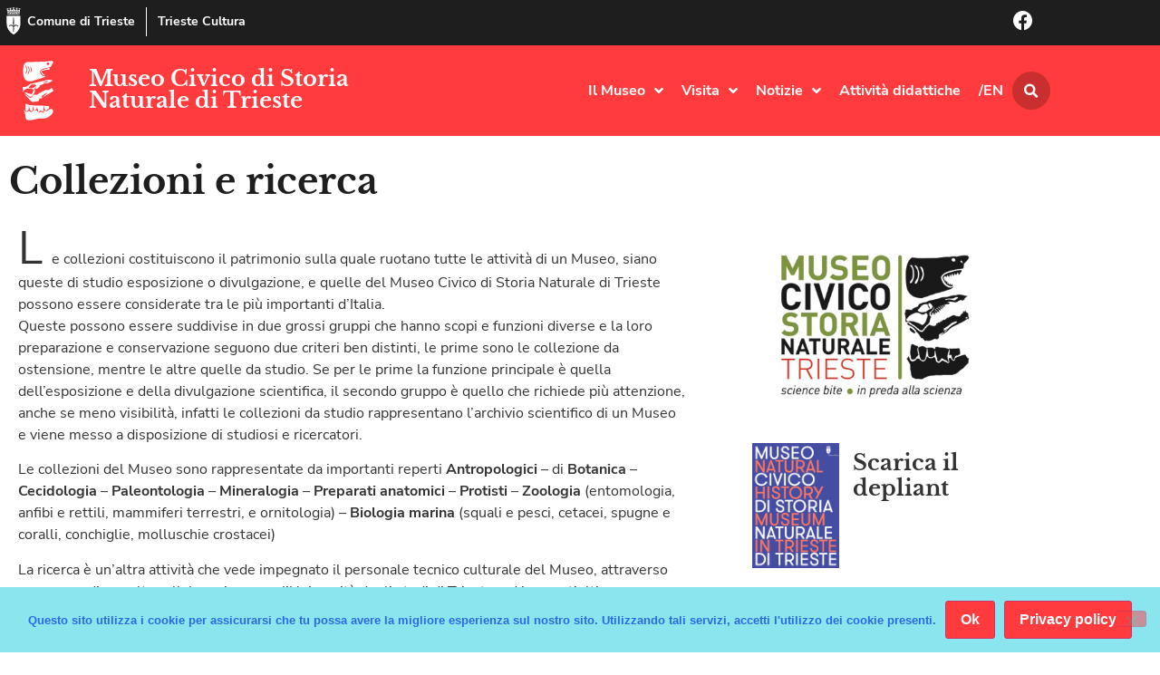

--- FILE ---
content_type: text/html; charset=UTF-8
request_url: https://museostorianaturaletrieste.it/collezioni-e-ricerca/
body_size: 21138
content:
<!doctype html>
<html lang="it-IT">
<head>
	<meta charset="UTF-8">
	<meta name="viewport" content="width=device-width, initial-scale=1">
	<link rel="profile" href="https://gmpg.org/xfn/11">
	<title>Collezioni e ricerca &#8211; Museo Civico di Storia Naturale di Trieste</title>
<meta name='robots' content='max-image-preview:large' />
<link rel="alternate" type="application/rss+xml" title="Museo Civico di Storia Naturale di Trieste &raquo; Feed" href="https://museostorianaturaletrieste.it/feed/" />
<link rel="alternate" type="application/rss+xml" title="Museo Civico di Storia Naturale di Trieste &raquo; Feed dei commenti" href="https://museostorianaturaletrieste.it/comments/feed/" />
<link rel="alternate" title="oEmbed (JSON)" type="application/json+oembed" href="https://museostorianaturaletrieste.it/wp-json/oembed/1.0/embed?url=https%3A%2F%2Fmuseostorianaturaletrieste.it%2Fcollezioni-e-ricerca%2F" />
<link rel="alternate" title="oEmbed (XML)" type="text/xml+oembed" href="https://museostorianaturaletrieste.it/wp-json/oembed/1.0/embed?url=https%3A%2F%2Fmuseostorianaturaletrieste.it%2Fcollezioni-e-ricerca%2F&#038;format=xml" />
<style id='wp-img-auto-sizes-contain-inline-css'>
img:is([sizes=auto i],[sizes^="auto," i]){contain-intrinsic-size:3000px 1500px}
/*# sourceURL=wp-img-auto-sizes-contain-inline-css */
</style>
<style id='wp-emoji-styles-inline-css'>

	img.wp-smiley, img.emoji {
		display: inline !important;
		border: none !important;
		box-shadow: none !important;
		height: 1em !important;
		width: 1em !important;
		margin: 0 0.07em !important;
		vertical-align: -0.1em !important;
		background: none !important;
		padding: 0 !important;
	}
/*# sourceURL=wp-emoji-styles-inline-css */
</style>
<style id='global-styles-inline-css'>
:root{--wp--preset--aspect-ratio--square: 1;--wp--preset--aspect-ratio--4-3: 4/3;--wp--preset--aspect-ratio--3-4: 3/4;--wp--preset--aspect-ratio--3-2: 3/2;--wp--preset--aspect-ratio--2-3: 2/3;--wp--preset--aspect-ratio--16-9: 16/9;--wp--preset--aspect-ratio--9-16: 9/16;--wp--preset--color--black: #000000;--wp--preset--color--cyan-bluish-gray: #abb8c3;--wp--preset--color--white: #ffffff;--wp--preset--color--pale-pink: #f78da7;--wp--preset--color--vivid-red: #cf2e2e;--wp--preset--color--luminous-vivid-orange: #ff6900;--wp--preset--color--luminous-vivid-amber: #fcb900;--wp--preset--color--light-green-cyan: #7bdcb5;--wp--preset--color--vivid-green-cyan: #00d084;--wp--preset--color--pale-cyan-blue: #8ed1fc;--wp--preset--color--vivid-cyan-blue: #0693e3;--wp--preset--color--vivid-purple: #9b51e0;--wp--preset--gradient--vivid-cyan-blue-to-vivid-purple: linear-gradient(135deg,rgb(6,147,227) 0%,rgb(155,81,224) 100%);--wp--preset--gradient--light-green-cyan-to-vivid-green-cyan: linear-gradient(135deg,rgb(122,220,180) 0%,rgb(0,208,130) 100%);--wp--preset--gradient--luminous-vivid-amber-to-luminous-vivid-orange: linear-gradient(135deg,rgb(252,185,0) 0%,rgb(255,105,0) 100%);--wp--preset--gradient--luminous-vivid-orange-to-vivid-red: linear-gradient(135deg,rgb(255,105,0) 0%,rgb(207,46,46) 100%);--wp--preset--gradient--very-light-gray-to-cyan-bluish-gray: linear-gradient(135deg,rgb(238,238,238) 0%,rgb(169,184,195) 100%);--wp--preset--gradient--cool-to-warm-spectrum: linear-gradient(135deg,rgb(74,234,220) 0%,rgb(151,120,209) 20%,rgb(207,42,186) 40%,rgb(238,44,130) 60%,rgb(251,105,98) 80%,rgb(254,248,76) 100%);--wp--preset--gradient--blush-light-purple: linear-gradient(135deg,rgb(255,206,236) 0%,rgb(152,150,240) 100%);--wp--preset--gradient--blush-bordeaux: linear-gradient(135deg,rgb(254,205,165) 0%,rgb(254,45,45) 50%,rgb(107,0,62) 100%);--wp--preset--gradient--luminous-dusk: linear-gradient(135deg,rgb(255,203,112) 0%,rgb(199,81,192) 50%,rgb(65,88,208) 100%);--wp--preset--gradient--pale-ocean: linear-gradient(135deg,rgb(255,245,203) 0%,rgb(182,227,212) 50%,rgb(51,167,181) 100%);--wp--preset--gradient--electric-grass: linear-gradient(135deg,rgb(202,248,128) 0%,rgb(113,206,126) 100%);--wp--preset--gradient--midnight: linear-gradient(135deg,rgb(2,3,129) 0%,rgb(40,116,252) 100%);--wp--preset--font-size--small: 13px;--wp--preset--font-size--medium: 20px;--wp--preset--font-size--large: 36px;--wp--preset--font-size--x-large: 42px;--wp--preset--spacing--20: 0.44rem;--wp--preset--spacing--30: 0.67rem;--wp--preset--spacing--40: 1rem;--wp--preset--spacing--50: 1.5rem;--wp--preset--spacing--60: 2.25rem;--wp--preset--spacing--70: 3.38rem;--wp--preset--spacing--80: 5.06rem;--wp--preset--shadow--natural: 6px 6px 9px rgba(0, 0, 0, 0.2);--wp--preset--shadow--deep: 12px 12px 50px rgba(0, 0, 0, 0.4);--wp--preset--shadow--sharp: 6px 6px 0px rgba(0, 0, 0, 0.2);--wp--preset--shadow--outlined: 6px 6px 0px -3px rgb(255, 255, 255), 6px 6px rgb(0, 0, 0);--wp--preset--shadow--crisp: 6px 6px 0px rgb(0, 0, 0);}:root { --wp--style--global--content-size: 800px;--wp--style--global--wide-size: 1200px; }:where(body) { margin: 0; }.wp-site-blocks > .alignleft { float: left; margin-right: 2em; }.wp-site-blocks > .alignright { float: right; margin-left: 2em; }.wp-site-blocks > .aligncenter { justify-content: center; margin-left: auto; margin-right: auto; }:where(.wp-site-blocks) > * { margin-block-start: 24px; margin-block-end: 0; }:where(.wp-site-blocks) > :first-child { margin-block-start: 0; }:where(.wp-site-blocks) > :last-child { margin-block-end: 0; }:root { --wp--style--block-gap: 24px; }:root :where(.is-layout-flow) > :first-child{margin-block-start: 0;}:root :where(.is-layout-flow) > :last-child{margin-block-end: 0;}:root :where(.is-layout-flow) > *{margin-block-start: 24px;margin-block-end: 0;}:root :where(.is-layout-constrained) > :first-child{margin-block-start: 0;}:root :where(.is-layout-constrained) > :last-child{margin-block-end: 0;}:root :where(.is-layout-constrained) > *{margin-block-start: 24px;margin-block-end: 0;}:root :where(.is-layout-flex){gap: 24px;}:root :where(.is-layout-grid){gap: 24px;}.is-layout-flow > .alignleft{float: left;margin-inline-start: 0;margin-inline-end: 2em;}.is-layout-flow > .alignright{float: right;margin-inline-start: 2em;margin-inline-end: 0;}.is-layout-flow > .aligncenter{margin-left: auto !important;margin-right: auto !important;}.is-layout-constrained > .alignleft{float: left;margin-inline-start: 0;margin-inline-end: 2em;}.is-layout-constrained > .alignright{float: right;margin-inline-start: 2em;margin-inline-end: 0;}.is-layout-constrained > .aligncenter{margin-left: auto !important;margin-right: auto !important;}.is-layout-constrained > :where(:not(.alignleft):not(.alignright):not(.alignfull)){max-width: var(--wp--style--global--content-size);margin-left: auto !important;margin-right: auto !important;}.is-layout-constrained > .alignwide{max-width: var(--wp--style--global--wide-size);}body .is-layout-flex{display: flex;}.is-layout-flex{flex-wrap: wrap;align-items: center;}.is-layout-flex > :is(*, div){margin: 0;}body .is-layout-grid{display: grid;}.is-layout-grid > :is(*, div){margin: 0;}body{padding-top: 0px;padding-right: 0px;padding-bottom: 0px;padding-left: 0px;}a:where(:not(.wp-element-button)){text-decoration: underline;}:root :where(.wp-element-button, .wp-block-button__link){background-color: #32373c;border-width: 0;color: #fff;font-family: inherit;font-size: inherit;font-style: inherit;font-weight: inherit;letter-spacing: inherit;line-height: inherit;padding-top: calc(0.667em + 2px);padding-right: calc(1.333em + 2px);padding-bottom: calc(0.667em + 2px);padding-left: calc(1.333em + 2px);text-decoration: none;text-transform: inherit;}.has-black-color{color: var(--wp--preset--color--black) !important;}.has-cyan-bluish-gray-color{color: var(--wp--preset--color--cyan-bluish-gray) !important;}.has-white-color{color: var(--wp--preset--color--white) !important;}.has-pale-pink-color{color: var(--wp--preset--color--pale-pink) !important;}.has-vivid-red-color{color: var(--wp--preset--color--vivid-red) !important;}.has-luminous-vivid-orange-color{color: var(--wp--preset--color--luminous-vivid-orange) !important;}.has-luminous-vivid-amber-color{color: var(--wp--preset--color--luminous-vivid-amber) !important;}.has-light-green-cyan-color{color: var(--wp--preset--color--light-green-cyan) !important;}.has-vivid-green-cyan-color{color: var(--wp--preset--color--vivid-green-cyan) !important;}.has-pale-cyan-blue-color{color: var(--wp--preset--color--pale-cyan-blue) !important;}.has-vivid-cyan-blue-color{color: var(--wp--preset--color--vivid-cyan-blue) !important;}.has-vivid-purple-color{color: var(--wp--preset--color--vivid-purple) !important;}.has-black-background-color{background-color: var(--wp--preset--color--black) !important;}.has-cyan-bluish-gray-background-color{background-color: var(--wp--preset--color--cyan-bluish-gray) !important;}.has-white-background-color{background-color: var(--wp--preset--color--white) !important;}.has-pale-pink-background-color{background-color: var(--wp--preset--color--pale-pink) !important;}.has-vivid-red-background-color{background-color: var(--wp--preset--color--vivid-red) !important;}.has-luminous-vivid-orange-background-color{background-color: var(--wp--preset--color--luminous-vivid-orange) !important;}.has-luminous-vivid-amber-background-color{background-color: var(--wp--preset--color--luminous-vivid-amber) !important;}.has-light-green-cyan-background-color{background-color: var(--wp--preset--color--light-green-cyan) !important;}.has-vivid-green-cyan-background-color{background-color: var(--wp--preset--color--vivid-green-cyan) !important;}.has-pale-cyan-blue-background-color{background-color: var(--wp--preset--color--pale-cyan-blue) !important;}.has-vivid-cyan-blue-background-color{background-color: var(--wp--preset--color--vivid-cyan-blue) !important;}.has-vivid-purple-background-color{background-color: var(--wp--preset--color--vivid-purple) !important;}.has-black-border-color{border-color: var(--wp--preset--color--black) !important;}.has-cyan-bluish-gray-border-color{border-color: var(--wp--preset--color--cyan-bluish-gray) !important;}.has-white-border-color{border-color: var(--wp--preset--color--white) !important;}.has-pale-pink-border-color{border-color: var(--wp--preset--color--pale-pink) !important;}.has-vivid-red-border-color{border-color: var(--wp--preset--color--vivid-red) !important;}.has-luminous-vivid-orange-border-color{border-color: var(--wp--preset--color--luminous-vivid-orange) !important;}.has-luminous-vivid-amber-border-color{border-color: var(--wp--preset--color--luminous-vivid-amber) !important;}.has-light-green-cyan-border-color{border-color: var(--wp--preset--color--light-green-cyan) !important;}.has-vivid-green-cyan-border-color{border-color: var(--wp--preset--color--vivid-green-cyan) !important;}.has-pale-cyan-blue-border-color{border-color: var(--wp--preset--color--pale-cyan-blue) !important;}.has-vivid-cyan-blue-border-color{border-color: var(--wp--preset--color--vivid-cyan-blue) !important;}.has-vivid-purple-border-color{border-color: var(--wp--preset--color--vivid-purple) !important;}.has-vivid-cyan-blue-to-vivid-purple-gradient-background{background: var(--wp--preset--gradient--vivid-cyan-blue-to-vivid-purple) !important;}.has-light-green-cyan-to-vivid-green-cyan-gradient-background{background: var(--wp--preset--gradient--light-green-cyan-to-vivid-green-cyan) !important;}.has-luminous-vivid-amber-to-luminous-vivid-orange-gradient-background{background: var(--wp--preset--gradient--luminous-vivid-amber-to-luminous-vivid-orange) !important;}.has-luminous-vivid-orange-to-vivid-red-gradient-background{background: var(--wp--preset--gradient--luminous-vivid-orange-to-vivid-red) !important;}.has-very-light-gray-to-cyan-bluish-gray-gradient-background{background: var(--wp--preset--gradient--very-light-gray-to-cyan-bluish-gray) !important;}.has-cool-to-warm-spectrum-gradient-background{background: var(--wp--preset--gradient--cool-to-warm-spectrum) !important;}.has-blush-light-purple-gradient-background{background: var(--wp--preset--gradient--blush-light-purple) !important;}.has-blush-bordeaux-gradient-background{background: var(--wp--preset--gradient--blush-bordeaux) !important;}.has-luminous-dusk-gradient-background{background: var(--wp--preset--gradient--luminous-dusk) !important;}.has-pale-ocean-gradient-background{background: var(--wp--preset--gradient--pale-ocean) !important;}.has-electric-grass-gradient-background{background: var(--wp--preset--gradient--electric-grass) !important;}.has-midnight-gradient-background{background: var(--wp--preset--gradient--midnight) !important;}.has-small-font-size{font-size: var(--wp--preset--font-size--small) !important;}.has-medium-font-size{font-size: var(--wp--preset--font-size--medium) !important;}.has-large-font-size{font-size: var(--wp--preset--font-size--large) !important;}.has-x-large-font-size{font-size: var(--wp--preset--font-size--x-large) !important;}
:root :where(.wp-block-pullquote){font-size: 1.5em;line-height: 1.6;}
/*# sourceURL=global-styles-inline-css */
</style>
<link rel='stylesheet' id='cookie-notice-front-css' href='https://museostorianaturaletrieste.it/wp-content/plugins/cookie-notice/css/front.min.css?ver=2.5.11' media='all' />
<link rel='stylesheet' id='hello-elementor-css' href='https://museostorianaturaletrieste.it/wp-content/themes/hello-elementor/assets/css/reset.css?ver=3.4.5' media='all' />
<link rel='stylesheet' id='hello-elementor-theme-style-css' href='https://museostorianaturaletrieste.it/wp-content/themes/hello-elementor/assets/css/theme.css?ver=3.4.5' media='all' />
<link rel='stylesheet' id='hello-elementor-header-footer-css' href='https://museostorianaturaletrieste.it/wp-content/themes/hello-elementor/assets/css/header-footer.css?ver=3.4.5' media='all' />
<link rel='stylesheet' id='elementor-frontend-css' href='https://museostorianaturaletrieste.it/wp-content/plugins/elementor/assets/css/frontend.min.css?ver=3.34.1' media='all' />
<link rel='stylesheet' id='widget-icon-box-css' href='https://museostorianaturaletrieste.it/wp-content/plugins/elementor/assets/css/widget-icon-box.min.css?ver=3.34.1' media='all' />
<link rel='stylesheet' id='widget-image-css' href='https://museostorianaturaletrieste.it/wp-content/plugins/elementor/assets/css/widget-image.min.css?ver=3.34.1' media='all' />
<link rel='stylesheet' id='widget-heading-css' href='https://museostorianaturaletrieste.it/wp-content/plugins/elementor/assets/css/widget-heading.min.css?ver=3.34.1' media='all' />
<link rel='stylesheet' id='e-animation-grow-css' href='https://museostorianaturaletrieste.it/wp-content/plugins/elementor/assets/lib/animations/styles/e-animation-grow.min.css?ver=3.34.1' media='all' />
<link rel='stylesheet' id='widget-nav-menu-css' href='https://museostorianaturaletrieste.it/wp-content/plugins/elementor-pro/assets/css/widget-nav-menu.min.css?ver=3.34.0' media='all' />
<link rel='stylesheet' id='widget-search-form-css' href='https://museostorianaturaletrieste.it/wp-content/plugins/elementor-pro/assets/css/widget-search-form.min.css?ver=3.34.0' media='all' />
<link rel='stylesheet' id='elementor-icons-shared-0-css' href='https://museostorianaturaletrieste.it/wp-content/plugins/elementor/assets/lib/font-awesome/css/fontawesome.min.css?ver=5.15.3' media='all' />
<link rel='stylesheet' id='elementor-icons-fa-solid-css' href='https://museostorianaturaletrieste.it/wp-content/plugins/elementor/assets/lib/font-awesome/css/solid.min.css?ver=5.15.3' media='all' />
<link rel='stylesheet' id='e-sticky-css' href='https://museostorianaturaletrieste.it/wp-content/plugins/elementor-pro/assets/css/modules/sticky.min.css?ver=3.34.0' media='all' />
<link rel='stylesheet' id='e-motion-fx-css' href='https://museostorianaturaletrieste.it/wp-content/plugins/elementor-pro/assets/css/modules/motion-fx.min.css?ver=3.34.0' media='all' />
<link rel='stylesheet' id='e-animation-fadeIn-css' href='https://museostorianaturaletrieste.it/wp-content/plugins/elementor/assets/lib/animations/styles/fadeIn.min.css?ver=3.34.1' media='all' />
<link rel='stylesheet' id='widget-divider-css' href='https://museostorianaturaletrieste.it/wp-content/plugins/elementor/assets/css/widget-divider.min.css?ver=3.34.1' media='all' />
<link rel='stylesheet' id='widget-post-info-css' href='https://museostorianaturaletrieste.it/wp-content/plugins/elementor-pro/assets/css/widget-post-info.min.css?ver=3.34.0' media='all' />
<link rel='stylesheet' id='widget-icon-list-css' href='https://museostorianaturaletrieste.it/wp-content/plugins/elementor/assets/css/widget-icon-list.min.css?ver=3.34.1' media='all' />
<link rel='stylesheet' id='elementor-icons-fa-regular-css' href='https://museostorianaturaletrieste.it/wp-content/plugins/elementor/assets/lib/font-awesome/css/regular.min.css?ver=5.15.3' media='all' />
<link rel='stylesheet' id='widget-image-box-css' href='https://museostorianaturaletrieste.it/wp-content/plugins/elementor/assets/css/widget-image-box.min.css?ver=3.34.1' media='all' />
<link rel='stylesheet' id='widget-posts-css' href='https://museostorianaturaletrieste.it/wp-content/plugins/elementor-pro/assets/css/widget-posts.min.css?ver=3.34.0' media='all' />
<link rel='stylesheet' id='widget-share-buttons-css' href='https://museostorianaturaletrieste.it/wp-content/plugins/elementor-pro/assets/css/widget-share-buttons.min.css?ver=3.34.0' media='all' />
<link rel='stylesheet' id='e-apple-webkit-css' href='https://museostorianaturaletrieste.it/wp-content/plugins/elementor/assets/css/conditionals/apple-webkit.min.css?ver=3.34.1' media='all' />
<link rel='stylesheet' id='elementor-icons-fa-brands-css' href='https://museostorianaturaletrieste.it/wp-content/plugins/elementor/assets/lib/font-awesome/css/brands.min.css?ver=5.15.3' media='all' />
<link rel='stylesheet' id='e-animation-fadeInDown-css' href='https://museostorianaturaletrieste.it/wp-content/plugins/elementor/assets/lib/animations/styles/fadeInDown.min.css?ver=3.34.1' media='all' />
<link rel='stylesheet' id='e-animation-slideInDown-css' href='https://museostorianaturaletrieste.it/wp-content/plugins/elementor/assets/lib/animations/styles/slideInDown.min.css?ver=3.34.1' media='all' />
<link rel='stylesheet' id='e-popup-css' href='https://museostorianaturaletrieste.it/wp-content/plugins/elementor-pro/assets/css/conditionals/popup.min.css?ver=3.34.0' media='all' />
<link rel='stylesheet' id='elementor-icons-css' href='https://museostorianaturaletrieste.it/wp-content/plugins/elementor/assets/lib/eicons/css/elementor-icons.min.css?ver=5.45.0' media='all' />
<link rel='stylesheet' id='elementor-post-4389-css' href='https://museostorianaturaletrieste.it/wp-content/uploads/elementor/css/post-4389.css?ver=1767840577' media='all' />
<link rel='stylesheet' id='widget-text-editor-css' href='https://museostorianaturaletrieste.it/wp-content/plugins/elementor/assets/css/widget-text-editor.min.css?ver=3.34.1' media='all' />
<link rel='stylesheet' id='elementor-post-147-css' href='https://museostorianaturaletrieste.it/wp-content/uploads/elementor/css/post-147.css?ver=1767923820' media='all' />
<link rel='stylesheet' id='elementor-post-4503-css' href='https://museostorianaturaletrieste.it/wp-content/uploads/elementor/css/post-4503.css?ver=1767840577' media='all' />
<link rel='stylesheet' id='elementor-post-4427-css' href='https://museostorianaturaletrieste.it/wp-content/uploads/elementor/css/post-4427.css?ver=1767840577' media='all' />
<link rel='stylesheet' id='elementor-post-4501-css' href='https://museostorianaturaletrieste.it/wp-content/uploads/elementor/css/post-4501.css?ver=1767840993' media='all' />
<link rel='stylesheet' id='elementor-post-4430-css' href='https://museostorianaturaletrieste.it/wp-content/uploads/elementor/css/post-4430.css?ver=1767840577' media='all' />
<link rel='stylesheet' id='hello-elementor-child-style-css' href='https://museostorianaturaletrieste.it/wp-content/themes/hello-theme-child/style.css?ver=1.0.0' media='all' />
<script src="https://museostorianaturaletrieste.it/wp-includes/js/jquery/jquery.min.js?ver=3.7.1" id="jquery-core-js"></script>
<script src="https://museostorianaturaletrieste.it/wp-includes/js/jquery/jquery-migrate.min.js?ver=3.4.1" id="jquery-migrate-js"></script>
<link rel="https://api.w.org/" href="https://museostorianaturaletrieste.it/wp-json/" /><link rel="alternate" title="JSON" type="application/json" href="https://museostorianaturaletrieste.it/wp-json/wp/v2/pages/147" /><link rel="EditURI" type="application/rsd+xml" title="RSD" href="https://museostorianaturaletrieste.it/xmlrpc.php?rsd" />
<link rel="canonical" href="https://museostorianaturaletrieste.it/collezioni-e-ricerca/" />
<link rel='shortlink' href='https://museostorianaturaletrieste.it/?p=147' />
<meta name="generator" content="Elementor 3.34.1; features: additional_custom_breakpoints; settings: css_print_method-external, google_font-disabled, font_display-auto">
			<style>
				.e-con.e-parent:nth-of-type(n+4):not(.e-lazyloaded):not(.e-no-lazyload),
				.e-con.e-parent:nth-of-type(n+4):not(.e-lazyloaded):not(.e-no-lazyload) * {
					background-image: none !important;
				}
				@media screen and (max-height: 1024px) {
					.e-con.e-parent:nth-of-type(n+3):not(.e-lazyloaded):not(.e-no-lazyload),
					.e-con.e-parent:nth-of-type(n+3):not(.e-lazyloaded):not(.e-no-lazyload) * {
						background-image: none !important;
					}
				}
				@media screen and (max-height: 640px) {
					.e-con.e-parent:nth-of-type(n+2):not(.e-lazyloaded):not(.e-no-lazyload),
					.e-con.e-parent:nth-of-type(n+2):not(.e-lazyloaded):not(.e-no-lazyload) * {
						background-image: none !important;
					}
				}
			</style>
			<link rel="icon" href="https://museostorianaturaletrieste.it/wp-content/uploads/icn-storianaturale.png" sizes="32x32" />
<link rel="icon" href="https://museostorianaturaletrieste.it/wp-content/uploads/icn-storianaturale.png" sizes="192x192" />
<link rel="apple-touch-icon" href="https://museostorianaturaletrieste.it/wp-content/uploads/icn-storianaturale.png" />
<meta name="msapplication-TileImage" content="https://museostorianaturaletrieste.it/wp-content/uploads/icn-storianaturale.png" />
</head>
<body data-rsssl=1 class="wp-singular page-template-default page page-id-147 page-parent wp-custom-logo wp-embed-responsive wp-theme-hello-elementor wp-child-theme-hello-theme-child cookies-not-set hello-elementor-default elementor-default elementor-kit-4389 elementor-page elementor-page-147 elementor-page-4501">


<a class="skip-link screen-reader-text" href="#content">Vai al contenuto</a>

		<header data-elementor-type="header" data-elementor-id="4503" class="elementor elementor-4503 elementor-location-header" data-elementor-post-type="elementor_library">
					<section class="elementor-section elementor-top-section elementor-element elementor-element-654a6491 elementor-section-boxed elementor-section-height-default elementor-section-height-default" data-id="654a6491" data-element_type="section" data-settings="{&quot;background_background&quot;:&quot;classic&quot;}">
						<div class="elementor-container elementor-column-gap-no">
					<div class="elementor-column elementor-col-50 elementor-top-column elementor-element elementor-element-54591b5" data-id="54591b5" data-element_type="column">
			<div class="elementor-widget-wrap elementor-element-populated">
						<div class="elementor-element elementor-element-26463b00 elementor-position-inline-start elementor-mobile-position-inline-start elementor-widget__width-auto elementor-widget-mobile__width-auto elementor-view-default elementor-widget elementor-widget-icon-box" data-id="26463b00" data-element_type="widget" id="go2top" data-widget_type="icon-box.default">
				<div class="elementor-widget-container">
							<div class="elementor-icon-box-wrapper">

						<div class="elementor-icon-box-icon">
				<a href="https://www.comune.trieste.it/" target="_blank" class="elementor-icon" tabindex="-1" aria-label="Comune di Trieste">
				<svg xmlns="http://www.w3.org/2000/svg" xmlns:xlink="http://www.w3.org/1999/xlink" id="Livello_1" x="0px" y="0px" viewBox="0 0 500 500" style="enable-background:new 0 0 500 500;" xml:space="preserve"><style type="text/css">	.st0{fill:#FFFFFF;}</style><g>	<path class="st0" d="M376.9,157.8c0,4.6,0,9.1,0,13.5c0,40.9-0.2,81.8,0,122.7c0.5,77.2-33.1,137.4-92.1,184.8  c-8.9,7.2-18.4,13.8-28.3,19.4c-3.6,2.1-10.6,2.3-14,0.2c-76.5-48.7-121.3-115.6-119.9-209.1c0.6-39,0.1-78,0.1-117  c0-4.5,0-9.1,0-14.6C207.6,157.8,291.4,157.8,376.9,157.8z M251.5,181.9c-1.4-0.1-2.7-0.1-4.1-0.2c-1,4.5-2.7,9-3,13.5  c-2.2,31.6-4.4,63.3-6,94.9c-0.3,7,2.2,14,3.1,21.1c1.2,9.8,2,19.6,3.2,32.3c-23.7-22.6-39.9-26.4-59-15.9  c-14.8,8.1-23.3,22.8-20.5,36c3.7-4.2,6.8-8.4,10.6-11.9c3.9-3.6,8.2-6.9,12.9-9.4c13.6-7.2,27.8-4.9,40.2,6.1  c14.5,12.7,16.4,19.3,11.3,35.5c-0.9,2.7-0.3,6,0.1,8.9c0.7,5.6,2.4,11.1,2.5,16.6c0.2,13.4-0.6,26.8,0,40.1  c0.1,2.5,4.7,4.8,7.2,7.2c2.1-2.4,6.3-5.2,5.9-7.2c-4-25,5.8-50.1-0.7-75.1c-0.9-3.3,0.7-7.7,2.2-11c12.5-27.2,44.1-33,65.6-12  c3.9,3.8,7.5,8,11.2,12c0.7-17.8-8.1-29.5-22.5-36.6c-21.8-10.7-39.9-3.2-56.5,14.2c-0.1-10.7,1.2-20.9,2.6-31  c0.8-6,2.9-11.9,2.6-17.8c-1.7-32.8-3.9-65.6-6.2-98.4C254.2,189.7,252.5,185.9,251.5,181.9z"></path>	<path class="st0" d="M129.7,75c80,0,160,0,240,0c0.6,0.9,1.2,1.7,1.8,2.6c-2.9,1.7-5.7,4.6-8.6,4.8c-11.8,0.6-23.7,0.3-35.5,0.3  c-62.2,0-124.4,0.1-186.6,0c-4.2,0-8.4-1.9-12.6-2.9C128.7,78.1,129.2,76.5,129.7,75z"></path>	<path class="st0" d="M249.4,129.9c33.3,0,66.5,0,99.8,0c2.3,0,4.7-0.5,6.8,0.2c2.2,0.7,4,2.4,6,3.7c-1.8,1.4-3.5,3.2-5.5,4.1  c-1.6,0.7-3.8,0.2-5.7,0.2c-67.7,0-135.4,0.1-203,0.1c-1.5,0-3.2,0.4-4.6-0.1c-2.1-0.8-4-2.3-6-3.4c1.8-1.4,3.5-3.7,5.5-4  c4.1-0.7,8.4-0.3,12.6-0.3c31.4,0,62.7,0,94.1,0C249.4,130.1,249.4,130,249.4,129.9z"></path>	<path class="st0" d="M238.1,28.9c8.1,0,15.6,0,23.8,0c0,13.4,0,26.6,0,40.4c-8,0-15.5,0-23.8,0C238.1,55.7,238.1,42.6,238.1,28.9z"></path>	<path class="st0" d="M202.2,69.5c-7.9,0-15,0-22.9,0c0-11,0-21.6,0-33c7.3,0,14.7,0,22.9,0C202.2,47.1,202.2,57.5,202.2,69.5z"></path>	<path class="st0" d="M298,35.5c5.2,0,9.3,0,13.4,0c2.6,0,5.2,0.3,8.5,0.4c0,11.1,0,21.6,0,33c-7.1,0-14.1,0-21.9,0  C298,58.2,298,47.7,298,35.5z"></path>	<path class="st0" d="M220.5,103.1c0-5.1,0-9.9,0-15.7c19.3,0,38.4,0,58.3,0c0,5.3,0,10.4,0,15.9c-7.3,1.4-12.6,2.3-17-6.2  c-5.1-9.8-18.9-9.8-24.4,0.1C233,105.1,227.9,105.2,220.5,103.1z"></path>	<path class="st0" d="M184.3,15.5c4.8-8.4,6.8-8.4,13.4,0.2c3.1-1.9,6.1-3.9,9.2-5.8c0.5,4.5,2.5,9.7,1.1,13.5  c-4.7,12.6-16.2,7.4-24.8,7c-3.8-0.2-8.2-6.3-10.6-10.7c-1.2-2.2,1.5-6.5,2.4-9.9C177.8,11.5,180.6,13.2,184.3,15.5z"></path>	<path class="st0" d="M231.4,0c5.2,4.1,8,6.3,11.1,8.8c4-8.1,9.1-10,13.9-0.7c3.3-1.8,6.4-3.5,9.5-5.2c1,3.1,3.5,6.7,2.6,9.1  c-1.6,4.2-4.7,9.9-8.1,10.7c-6.8,1.7-14.8,1.9-21.6,0.1C229,20.3,231,11.5,231.4,0z"></path>	<path class="st0" d="M302.5,16.1c4.7-12.1,9.5-6.5,13.3-0.5c3.2-2.2,5.9-4,8.6-5.9c0.9,1.5,2.9,3.2,2.6,4.3  c-1.3,5.3-2.3,14.2-5.1,14.9c-8.1,2.1-17.9,2.9-25.4,0c-4.1-1.5-4.9-11.6-7.2-17.8c1.3-0.8,2.7-1.6,4-2.4  C296,11,298.9,13.2,302.5,16.1z"></path>	<path class="st0" d="M267.7,45.7c8.2,0,15.7,0,24,0c0,7.7,0,14.8,0,23c-7.5,0-15.2,0-24,0C267.7,61.8,267.7,54.4,267.7,45.7z"></path>	<path class="st0" d="M239.3,126c0-7.3-1.2-14.4,0.4-20.8c1.1-4,6.5-9.6,9.9-9.5c3.6,0.1,9.1,5.4,10.2,9.4  c1.7,6.3,0.5,13.5,0.5,20.9C253.3,126,247.3,126,239.3,126z"></path>	<path class="st0" d="M146.4,26.5c2.6-3.1,4.5-5.1,8.7-10c0.7,7.1,2,11.3,1.2,15.1c-1.7,8.6-13.4,13.2-24.7,9  c-10-3.7-9.2-12.1-6.5-22.2c3.3,3.1,5.5,5.1,8,7.5C137.6,18.8,142.5,15.3,146.4,26.5z"></path>	<path class="st0" d="M284.5,106.9c0-9.1,0-14,0-19.7c14.6,0,28.8,0,43.8,0c0,5.7,0,10.7,0,16c-7.8-3.1-15.1-8.4-22.2-8.1  C299.5,95.5,293.3,101.9,284.5,106.9z"></path>	<path class="st0" d="M208.3,69.2c0-8.4,0-15.4,0-22.4c23.5-5.3,27-2,22.8,22.4C224,69.2,216.7,69.2,208.3,69.2z"></path>	<path class="st0" d="M366.2,26.3c3-3.1,5.1-5.3,7.1-7.5c1.4,0.5,2.7,1,4.1,1.5c-1.6,5.9-1.6,15.4-5.1,16.9  c-6.9,3-16.6,3.8-23.5,1.2c-4-1.5-5-11.3-7.3-17.4c1.5-0.8,2.9-1.6,4.4-2.4c2.4,2.2,4.8,4.3,7.5,6.8  C357.4,17.7,361.7,16.5,366.2,26.3z"></path>	<path class="st0" d="M172,104.4c0-6.4,0-11.5,0-17.3c14.2,0,27.8,0,42.3,0c0,5.5,0,10.5,0,17.2c-3.8-0.9-7.8-0.7-10.3-2.6  c-13.5-10.4-15.3-10.5-27.4,0.8C175.9,103.3,174.6,103.4,172,104.4z"></path>	<path class="st0" d="M322.6,126.2c-10.6,0-16.6,0-26.1,0c2.4-9.3,4.1-17.6,7.2-25.4c0.5-1.3,9.4-1.7,9.9-0.4  C317.1,108,319.3,116.2,322.6,126.2z"></path>	<path class="st0" d="M233.9,126.1c-9.2,0-17.7,0-27.1,0c0-5.4,0-10.5,0-16.6c8.5,0,17.4,0,27.1,0  C233.9,114.8,233.9,120.2,233.9,126.1z"></path>	<path class="st0" d="M334.5,104.1c0-6.4,0-11.5,0-17.1c10.1,0,19.4,0,28.6,0c1.5,16.7,1.3,17-13.7,17.1  C344.6,104.1,339.8,104.1,334.5,104.1z"></path>	<path class="st0" d="M203.6,126.1c-9.7,0-15.6,0-24.9,0c1.8-8.6,2.8-16.8,5.5-24.4c0.6-1.6,10.3-2.3,10.8-1.2  C198.5,108.2,200.6,116.5,203.6,126.1z"></path>	<path class="st0" d="M349.7,45.8c6.5,0,12.4,0,19.6,0c-0.8,8-1.5,15.4-2.3,23.4c-6.1,0-11.3,0-17.3,0  C349.7,61.4,349.7,54,349.7,45.8z"></path>	<path class="st0" d="M266.2,109.2c9.2,0,17.8,0,27,0c0,5.7,0,10.9,0,16.7c-9.1,0-17.6,0-27,0C266.2,120.6,266.2,115.5,266.2,109.2z  "></path>	<path class="st0" d="M137.3,103.6c-0.8-5.3-1.6-10.1-2.5-15.9c10.6,0,20.2,0,30.7,0c0,5,0,10,0,15.9  C156.5,103.6,147.6,103.6,137.3,103.6z"></path>	<path class="st0" d="M149.7,46.7c0,8,0,15,0,22.7c-5.7,0-10.8,0-16.6,0c-1-7.4-2-14.4-3.2-22.7C136.7,46.7,142.7,46.7,149.7,46.7z"></path>	<path class="st0" d="M174.3,126.2c-6.1,0-11.6,0-17.9,0c0-5.5,0-10.9,0-16.9c6,0,11.5,0,17.9,0  C174.3,114.8,174.3,120.2,174.3,126.2z"></path>	<path class="st0" d="M343.1,49.6c3.4,20.6,2.6,21.6-17,19.3c-0.2-3.1-0.5-6.3-0.6-9.6c-0.1-3,0-5.9,0-9.8  C331.5,49.6,336.9,49.6,343.1,49.6z"></path>	<path class="st0" d="M173.2,49.5c0,6.6,0,12.5,0,19.5c-5.6,0-11,0-17.3,0c0-6.3,0-12.6,0-19.5C161.4,49.5,166.6,49.5,173.2,49.5z"></path>	<path class="st0" d="M343.6,125.9c-6.9,0-12.4,0-18.6,0c0-5.7,0-10.8,0-16.6c6.2,0,12,0,18.6,0C343.6,114.9,343.6,120,343.6,125.9z  "></path>	<path class="st0" d="M349.5,126.2c0-6.2,0-11.3,0-17c4.1,0,7.6,0,12.1,0C359.7,116.7,364.8,127.3,349.5,126.2z"></path>	<path class="st0" d="M150.2,108.7c0,6.4,0,11.3,0,17.2c-3.1,0.2-6.2,0.5-10,0.7c-0.9-5.9-1.7-11-2.6-17.2  C141.8,109.1,145.4,108.9,150.2,108.7z"></path></g></svg>				</a>
			</div>
			
						<div class="elementor-icon-box-content">

									<h6 class="elementor-icon-box-title">
						<a href="https://www.comune.trieste.it/" target="_blank" >
							Comune di Trieste						</a>
					</h6>
				
				
			</div>
			
		</div>
						</div>
				</div>
				<div class="elementor-element elementor-element-3db5c8f5 elementor-widget__width-auto elementor-widget-mobile__width-auto elementor-widget elementor-widget-icon-box" data-id="3db5c8f5" data-element_type="widget" data-widget_type="icon-box.default">
				<div class="elementor-widget-container">
							<div class="elementor-icon-box-wrapper">

			
						<div class="elementor-icon-box-content">

									<h6 class="elementor-icon-box-title">
						<a href="https://www.triestecultura.it/" target="_blank" >
							Trieste Cultura						</a>
					</h6>
				
				
			</div>
			
		</div>
						</div>
				</div>
					</div>
		</div>
				<div class="elementor-column elementor-col-50 elementor-top-column elementor-element elementor-element-37803616" data-id="37803616" data-element_type="column">
			<div class="elementor-widget-wrap elementor-element-populated">
						<div class="elementor-element elementor-element-68c04325 elementor-position-inline-end elementor-mobile-position-inline-start elementor-widget__width-auto elementor-widget-mobile__width-auto elementor-view-default elementor-widget elementor-widget-icon-box" data-id="68c04325" data-element_type="widget" data-widget_type="icon-box.default">
				<div class="elementor-widget-container">
							<div class="elementor-icon-box-wrapper">

						<div class="elementor-icon-box-icon">
				<a href="https://www.facebook.com/museicivicitrieste/" target="_blank" class="elementor-icon" tabindex="-1">
				<i aria-hidden="true" class="fab fa-facebook"></i>				</a>
			</div>
			
			
		</div>
						</div>
				</div>
					</div>
		</div>
					</div>
		</section>
				<section class="elementor-section elementor-top-section elementor-element elementor-element-431eaa0a elementor-section-boxed elementor-section-height-default elementor-section-height-default" data-id="431eaa0a" data-element_type="section" data-settings="{&quot;background_background&quot;:&quot;classic&quot;,&quot;motion_fx_motion_fx_scrolling&quot;:&quot;yes&quot;,&quot;motion_fx_opacity_effect&quot;:&quot;yes&quot;,&quot;motion_fx_opacity_range&quot;:{&quot;unit&quot;:&quot;%&quot;,&quot;size&quot;:&quot;&quot;,&quot;sizes&quot;:{&quot;start&quot;:31,&quot;end&quot;:72}},&quot;sticky&quot;:&quot;top&quot;,&quot;motion_fx_opacity_direction&quot;:&quot;out-in&quot;,&quot;motion_fx_opacity_level&quot;:{&quot;unit&quot;:&quot;px&quot;,&quot;size&quot;:10,&quot;sizes&quot;:[]},&quot;motion_fx_devices&quot;:[&quot;desktop&quot;,&quot;tablet&quot;,&quot;mobile&quot;],&quot;sticky_on&quot;:[&quot;desktop&quot;,&quot;tablet&quot;,&quot;mobile&quot;],&quot;sticky_offset&quot;:0,&quot;sticky_effects_offset&quot;:0,&quot;sticky_anchor_link_offset&quot;:0}">
							<div class="elementor-background-overlay"></div>
							<div class="elementor-container elementor-column-gap-no">
					<div class="elementor-column elementor-col-25 elementor-top-column elementor-element elementor-element-4976e294" data-id="4976e294" data-element_type="column">
			<div class="elementor-widget-wrap elementor-element-populated">
						<div class="elementor-element elementor-element-71664e47 elementor-widget elementor-widget-theme-site-logo elementor-widget-image" data-id="71664e47" data-element_type="widget" data-widget_type="theme-site-logo.default">
				<div class="elementor-widget-container">
											<a href="https://museostorianaturaletrieste.it">
			<img width="150" height="150" src="https://museostorianaturaletrieste.it/wp-content/uploads/logo-storia-nat.svg" class="attachment-full size-full wp-image-4603" alt="" />				</a>
											</div>
				</div>
					</div>
		</div>
				<div class="elementor-column elementor-col-25 elementor-top-column elementor-element elementor-element-6c6297f7" data-id="6c6297f7" data-element_type="column">
			<div class="elementor-widget-wrap elementor-element-populated">
						<div class="elementor-element elementor-element-7ce3ff4 elementor-hidden-mobile elementor-widget elementor-widget-theme-site-title elementor-widget-heading" data-id="7ce3ff4" data-element_type="widget" data-widget_type="theme-site-title.default">
				<div class="elementor-widget-container">
					<h4 class="elementor-heading-title elementor-size-default"><a href="https://museostorianaturaletrieste.it">Museo Civico di Storia Naturale di Trieste</a></h4>				</div>
				</div>
				<div class="elementor-element elementor-element-40db740f elementor-hidden-desktop elementor-hidden-tablet elementor-widget elementor-widget-theme-site-title elementor-widget-heading" data-id="40db740f" data-element_type="widget" data-widget_type="theme-site-title.default">
				<div class="elementor-widget-container">
					<h5 class="elementor-heading-title elementor-size-default"><a href="https://museostorianaturaletrieste.it">Museo Civico di Storia Naturale di Trieste</a></h5>				</div>
				</div>
					</div>
		</div>
				<div class="elementor-column elementor-col-25 elementor-top-column elementor-element elementor-element-2e5c104d elementor-hidden-mobile" data-id="2e5c104d" data-element_type="column">
			<div class="elementor-widget-wrap elementor-element-populated">
						<div class="elementor-element elementor-element-4453b42c elementor-nav-menu__align-end elementor-nav-menu--dropdown-none elementor-widget__width-initial elementor-widget elementor-widget-nav-menu" data-id="4453b42c" data-element_type="widget" data-settings="{&quot;submenu_icon&quot;:{&quot;value&quot;:&quot;&lt;i class=\&quot;fas fa-angle-down\&quot; aria-hidden=\&quot;true\&quot;&gt;&lt;\/i&gt;&quot;,&quot;library&quot;:&quot;fa-solid&quot;},&quot;toggle_icon_hover_animation&quot;:&quot;grow&quot;,&quot;layout&quot;:&quot;horizontal&quot;}" data-widget_type="nav-menu.default">
				<div class="elementor-widget-container">
								<nav aria-label="Menu" class="elementor-nav-menu--main elementor-nav-menu__container elementor-nav-menu--layout-horizontal e--pointer-none">
				<ul id="menu-1-4453b42c" class="elementor-nav-menu"><li class="menu-item menu-item-type-post_type menu-item-object-page menu-item-has-children menu-item-2211"><a href="https://museostorianaturaletrieste.it/il-museo/" class="elementor-item">Il Museo</a>
<ul class="sub-menu elementor-nav-menu--dropdown">
	<li class="menu-item menu-item-type-post_type menu-item-object-page menu-item-3460"><a href="https://museostorianaturaletrieste.it/museo-accessibile/" class="elementor-sub-item">Museo Accessibile</a></li>
	<li class="menu-item menu-item-type-post_type menu-item-object-page menu-item-has-children menu-item-2212"><a href="https://museostorianaturaletrieste.it/biblioteca/" class="elementor-sub-item">Biblioteca</a>
	<ul class="sub-menu elementor-nav-menu--dropdown">
		<li class="menu-item menu-item-type-post_type menu-item-object-page menu-item-2210"><a href="https://museostorianaturaletrieste.it/biblioteca/atti-del-museo/" class="elementor-sub-item">Atti del Museo</a></li>
	</ul>
</li>
	<li class="menu-item menu-item-type-post_type menu-item-object-page menu-item-4121"><a href="https://museostorianaturaletrieste.it/il-museo/collezioni-di-botanica/" class="elementor-sub-item">Collezioni di botanica</a></li>
</ul>
</li>
<li class="menu-item menu-item-type-post_type menu-item-object-page menu-item-has-children menu-item-2213"><a href="https://museostorianaturaletrieste.it/visita/" class="elementor-item">Visita</a>
<ul class="sub-menu elementor-nav-menu--dropdown">
	<li class="menu-item menu-item-type-post_type menu-item-object-page menu-item-3005"><a href="https://museostorianaturaletrieste.it/visita/" class="elementor-sub-item">Visita il museo</a></li>
	<li class="menu-item menu-item-type-post_type menu-item-object-page menu-item-2735"><a href="https://museostorianaturaletrieste.it/visita/guerra-tra-archeologi/" class="elementor-sub-item">Le ricerche di L.K Moser nelle grotte del Carso</a></li>
	<li class="menu-item menu-item-type-post_type menu-item-object-page menu-item-2877"><a href="https://museostorianaturaletrieste.it/visita/il-quaternario/" class="elementor-sub-item">Orso delle caverne e quaternario</a></li>
	<li class="menu-item menu-item-type-post_type menu-item-object-page menu-item-2986"><a href="https://museostorianaturaletrieste.it/visita/i-minerali/" class="elementor-sub-item">I Minerali</a></li>
	<li class="menu-item menu-item-type-post_type menu-item-object-page menu-item-2386"><a href="https://museostorianaturaletrieste.it/visita/wunderkammer/" class="elementor-sub-item">Wunderkammer</a></li>
	<li class="menu-item menu-item-type-post_type menu-item-object-page menu-item-2382"><a href="https://museostorianaturaletrieste.it/visita/il-sito-fossilifero-del-villaggio-del-pescatore/" class="elementor-sub-item">Dinosauri Antonio e Bruno</a></li>
	<li class="menu-item menu-item-type-post_type menu-item-object-page menu-item-3754"><a href="https://museostorianaturaletrieste.it/visita/dinosauro-bruno-e-fossilizzazione/" class="elementor-sub-item">Dinosauro Bruno e fossilizzazione</a></li>
	<li class="menu-item menu-item-type-post_type menu-item-object-page menu-item-3810"><a href="https://museostorianaturaletrieste.it/video/" class="elementor-sub-item">Il sito a dinosauri del Villaggio del Pescatore</a></li>
	<li class="menu-item menu-item-type-post_type menu-item-object-page menu-item-2381"><a href="https://museostorianaturaletrieste.it/visita/origini-della-vita/" class="elementor-sub-item">Origini della vita</a></li>
	<li class="menu-item menu-item-type-post_type menu-item-object-page menu-item-3065"><a href="https://museostorianaturaletrieste.it/visita/ominidi/" class="elementor-sub-item">Ominidi</a></li>
	<li class="menu-item menu-item-type-post_type menu-item-object-page menu-item-3179"><a href="https://museostorianaturaletrieste.it/visita/la-sala-dei-giganti-del-mare/" class="elementor-sub-item">Giganti del Mare</a></li>
	<li class="menu-item menu-item-type-post_type menu-item-object-page menu-item-3194"><a href="https://museostorianaturaletrieste.it/visita/teatro-degli-scheletri-e-pachidermi/" class="elementor-sub-item">Teatro degli Scheletri e Pachidermi</a></li>
	<li class="menu-item menu-item-type-post_type menu-item-object-page menu-item-2384"><a href="https://museostorianaturaletrieste.it/visita/le-sale-della-catena-alimentare/" class="elementor-sub-item">La Catena alimentare</a></li>
	<li class="menu-item menu-item-type-post_type menu-item-object-page menu-item-3320"><a href="https://museostorianaturaletrieste.it/visita/ambienti-e-microcosmi-del-carso/" class="elementor-sub-item">Ambienti e Microcosmi del Carso</a></li>
	<li class="menu-item menu-item-type-post_type menu-item-object-page menu-item-5022"><a href="https://museostorianaturaletrieste.it/le-sale-degli-uccelli/" class="elementor-sub-item">Le Sale degli Uccelli</a></li>
	<li class="menu-item menu-item-type-post_type menu-item-object-page menu-item-3035"><a href="https://museostorianaturaletrieste.it/visita/predatori-e-prede/" class="elementor-sub-item">Predatori e Prede</a></li>
	<li class="menu-item menu-item-type-post_type menu-item-object-page menu-item-3389"><a href="https://museostorianaturaletrieste.it/visita/squali-al-museo/" class="elementor-sub-item">Squali al Museo</a></li>
	<li class="menu-item menu-item-type-post_type menu-item-object-page menu-item-2943"><a href="https://museostorianaturaletrieste.it/visita/i-coralli-costruttori-e-le-barriere-coralline/" class="elementor-sub-item">Coralli</a></li>
</ul>
</li>
<li class="menu-item menu-item-type-taxonomy menu-item-object-category menu-item-has-children menu-item-3390"><a href="https://museostorianaturaletrieste.it/category/notizie/" class="elementor-item">Notizie</a>
<ul class="sub-menu elementor-nav-menu--dropdown">
	<li class="menu-item menu-item-type-taxonomy menu-item-object-category menu-item-5131"><a href="https://museostorianaturaletrieste.it/category/approfondimenti/lo-sapevate/" class="elementor-sub-item">Lo sapevate?</a></li>
	<li class="menu-item menu-item-type-taxonomy menu-item-object-category menu-item-3393"><a href="https://museostorianaturaletrieste.it/category/approfondimenti/" class="elementor-sub-item">Approfondimenti</a></li>
	<li class="menu-item menu-item-type-taxonomy menu-item-object-category menu-item-4904"><a href="https://museostorianaturaletrieste.it/category/eventi/" class="elementor-sub-item">Eventi</a></li>
	<li class="menu-item menu-item-type-custom menu-item-object-custom menu-item-5309"><a href="/passeggiando-si-impara-2024/" class="elementor-sub-item">Passeggiando si impara 2024</a></li>
	<li class="menu-item menu-item-type-taxonomy menu-item-object-category menu-item-3391"><a href="https://museostorianaturaletrieste.it/category/approfondimenti/animali-dal-mondo-e-scoperte-dal-carso/" class="elementor-sub-item">Animali dal mondo e scoperte dal Carso</a></li>
</ul>
</li>
<li class="menu-item menu-item-type-post_type menu-item-object-page menu-item-4725"><a href="https://museostorianaturaletrieste.it/attivita-didattiche/" class="elementor-item">Attività didattiche</a></li>
<li class="menu-item menu-item-type-post_type menu-item-object-page menu-item-2754"><a href="https://museostorianaturaletrieste.it/civic-museum-of-natural-history/" class="elementor-item">/EN</a></li>
</ul>			</nav>
						<nav class="elementor-nav-menu--dropdown elementor-nav-menu__container" aria-hidden="true">
				<ul id="menu-2-4453b42c" class="elementor-nav-menu"><li class="menu-item menu-item-type-post_type menu-item-object-page menu-item-has-children menu-item-2211"><a href="https://museostorianaturaletrieste.it/il-museo/" class="elementor-item" tabindex="-1">Il Museo</a>
<ul class="sub-menu elementor-nav-menu--dropdown">
	<li class="menu-item menu-item-type-post_type menu-item-object-page menu-item-3460"><a href="https://museostorianaturaletrieste.it/museo-accessibile/" class="elementor-sub-item" tabindex="-1">Museo Accessibile</a></li>
	<li class="menu-item menu-item-type-post_type menu-item-object-page menu-item-has-children menu-item-2212"><a href="https://museostorianaturaletrieste.it/biblioteca/" class="elementor-sub-item" tabindex="-1">Biblioteca</a>
	<ul class="sub-menu elementor-nav-menu--dropdown">
		<li class="menu-item menu-item-type-post_type menu-item-object-page menu-item-2210"><a href="https://museostorianaturaletrieste.it/biblioteca/atti-del-museo/" class="elementor-sub-item" tabindex="-1">Atti del Museo</a></li>
	</ul>
</li>
	<li class="menu-item menu-item-type-post_type menu-item-object-page menu-item-4121"><a href="https://museostorianaturaletrieste.it/il-museo/collezioni-di-botanica/" class="elementor-sub-item" tabindex="-1">Collezioni di botanica</a></li>
</ul>
</li>
<li class="menu-item menu-item-type-post_type menu-item-object-page menu-item-has-children menu-item-2213"><a href="https://museostorianaturaletrieste.it/visita/" class="elementor-item" tabindex="-1">Visita</a>
<ul class="sub-menu elementor-nav-menu--dropdown">
	<li class="menu-item menu-item-type-post_type menu-item-object-page menu-item-3005"><a href="https://museostorianaturaletrieste.it/visita/" class="elementor-sub-item" tabindex="-1">Visita il museo</a></li>
	<li class="menu-item menu-item-type-post_type menu-item-object-page menu-item-2735"><a href="https://museostorianaturaletrieste.it/visita/guerra-tra-archeologi/" class="elementor-sub-item" tabindex="-1">Le ricerche di L.K Moser nelle grotte del Carso</a></li>
	<li class="menu-item menu-item-type-post_type menu-item-object-page menu-item-2877"><a href="https://museostorianaturaletrieste.it/visita/il-quaternario/" class="elementor-sub-item" tabindex="-1">Orso delle caverne e quaternario</a></li>
	<li class="menu-item menu-item-type-post_type menu-item-object-page menu-item-2986"><a href="https://museostorianaturaletrieste.it/visita/i-minerali/" class="elementor-sub-item" tabindex="-1">I Minerali</a></li>
	<li class="menu-item menu-item-type-post_type menu-item-object-page menu-item-2386"><a href="https://museostorianaturaletrieste.it/visita/wunderkammer/" class="elementor-sub-item" tabindex="-1">Wunderkammer</a></li>
	<li class="menu-item menu-item-type-post_type menu-item-object-page menu-item-2382"><a href="https://museostorianaturaletrieste.it/visita/il-sito-fossilifero-del-villaggio-del-pescatore/" class="elementor-sub-item" tabindex="-1">Dinosauri Antonio e Bruno</a></li>
	<li class="menu-item menu-item-type-post_type menu-item-object-page menu-item-3754"><a href="https://museostorianaturaletrieste.it/visita/dinosauro-bruno-e-fossilizzazione/" class="elementor-sub-item" tabindex="-1">Dinosauro Bruno e fossilizzazione</a></li>
	<li class="menu-item menu-item-type-post_type menu-item-object-page menu-item-3810"><a href="https://museostorianaturaletrieste.it/video/" class="elementor-sub-item" tabindex="-1">Il sito a dinosauri del Villaggio del Pescatore</a></li>
	<li class="menu-item menu-item-type-post_type menu-item-object-page menu-item-2381"><a href="https://museostorianaturaletrieste.it/visita/origini-della-vita/" class="elementor-sub-item" tabindex="-1">Origini della vita</a></li>
	<li class="menu-item menu-item-type-post_type menu-item-object-page menu-item-3065"><a href="https://museostorianaturaletrieste.it/visita/ominidi/" class="elementor-sub-item" tabindex="-1">Ominidi</a></li>
	<li class="menu-item menu-item-type-post_type menu-item-object-page menu-item-3179"><a href="https://museostorianaturaletrieste.it/visita/la-sala-dei-giganti-del-mare/" class="elementor-sub-item" tabindex="-1">Giganti del Mare</a></li>
	<li class="menu-item menu-item-type-post_type menu-item-object-page menu-item-3194"><a href="https://museostorianaturaletrieste.it/visita/teatro-degli-scheletri-e-pachidermi/" class="elementor-sub-item" tabindex="-1">Teatro degli Scheletri e Pachidermi</a></li>
	<li class="menu-item menu-item-type-post_type menu-item-object-page menu-item-2384"><a href="https://museostorianaturaletrieste.it/visita/le-sale-della-catena-alimentare/" class="elementor-sub-item" tabindex="-1">La Catena alimentare</a></li>
	<li class="menu-item menu-item-type-post_type menu-item-object-page menu-item-3320"><a href="https://museostorianaturaletrieste.it/visita/ambienti-e-microcosmi-del-carso/" class="elementor-sub-item" tabindex="-1">Ambienti e Microcosmi del Carso</a></li>
	<li class="menu-item menu-item-type-post_type menu-item-object-page menu-item-5022"><a href="https://museostorianaturaletrieste.it/le-sale-degli-uccelli/" class="elementor-sub-item" tabindex="-1">Le Sale degli Uccelli</a></li>
	<li class="menu-item menu-item-type-post_type menu-item-object-page menu-item-3035"><a href="https://museostorianaturaletrieste.it/visita/predatori-e-prede/" class="elementor-sub-item" tabindex="-1">Predatori e Prede</a></li>
	<li class="menu-item menu-item-type-post_type menu-item-object-page menu-item-3389"><a href="https://museostorianaturaletrieste.it/visita/squali-al-museo/" class="elementor-sub-item" tabindex="-1">Squali al Museo</a></li>
	<li class="menu-item menu-item-type-post_type menu-item-object-page menu-item-2943"><a href="https://museostorianaturaletrieste.it/visita/i-coralli-costruttori-e-le-barriere-coralline/" class="elementor-sub-item" tabindex="-1">Coralli</a></li>
</ul>
</li>
<li class="menu-item menu-item-type-taxonomy menu-item-object-category menu-item-has-children menu-item-3390"><a href="https://museostorianaturaletrieste.it/category/notizie/" class="elementor-item" tabindex="-1">Notizie</a>
<ul class="sub-menu elementor-nav-menu--dropdown">
	<li class="menu-item menu-item-type-taxonomy menu-item-object-category menu-item-5131"><a href="https://museostorianaturaletrieste.it/category/approfondimenti/lo-sapevate/" class="elementor-sub-item" tabindex="-1">Lo sapevate?</a></li>
	<li class="menu-item menu-item-type-taxonomy menu-item-object-category menu-item-3393"><a href="https://museostorianaturaletrieste.it/category/approfondimenti/" class="elementor-sub-item" tabindex="-1">Approfondimenti</a></li>
	<li class="menu-item menu-item-type-taxonomy menu-item-object-category menu-item-4904"><a href="https://museostorianaturaletrieste.it/category/eventi/" class="elementor-sub-item" tabindex="-1">Eventi</a></li>
	<li class="menu-item menu-item-type-custom menu-item-object-custom menu-item-5309"><a href="/passeggiando-si-impara-2024/" class="elementor-sub-item" tabindex="-1">Passeggiando si impara 2024</a></li>
	<li class="menu-item menu-item-type-taxonomy menu-item-object-category menu-item-3391"><a href="https://museostorianaturaletrieste.it/category/approfondimenti/animali-dal-mondo-e-scoperte-dal-carso/" class="elementor-sub-item" tabindex="-1">Animali dal mondo e scoperte dal Carso</a></li>
</ul>
</li>
<li class="menu-item menu-item-type-post_type menu-item-object-page menu-item-4725"><a href="https://museostorianaturaletrieste.it/attivita-didattiche/" class="elementor-item" tabindex="-1">Attività didattiche</a></li>
<li class="menu-item menu-item-type-post_type menu-item-object-page menu-item-2754"><a href="https://museostorianaturaletrieste.it/civic-museum-of-natural-history/" class="elementor-item" tabindex="-1">/EN</a></li>
</ul>			</nav>
						</div>
				</div>
					</div>
		</div>
				<div class="elementor-column elementor-col-25 elementor-top-column elementor-element elementor-element-23b4e067" data-id="23b4e067" data-element_type="column" data-settings="{&quot;background_background&quot;:&quot;classic&quot;}">
			<div class="elementor-widget-wrap elementor-element-populated">
						<div class="elementor-element elementor-element-213796 elementor-search-form--skin-full_screen elementor-hidden-mobile elementor-widget-mobile__width-initial elementor-widget elementor-widget-search-form" data-id="213796" data-element_type="widget" data-settings="{&quot;skin&quot;:&quot;full_screen&quot;}" data-widget_type="search-form.default">
				<div class="elementor-widget-container">
							<search role="search">
			<form class="elementor-search-form" action="https://museostorianaturaletrieste.it" method="get">
												<div class="elementor-search-form__toggle" role="button" tabindex="0" aria-label="Cerca">
					<i aria-hidden="true" class="fas fa-search"></i>				</div>
								<div class="elementor-search-form__container">
					<label class="elementor-screen-only" for="elementor-search-form-213796">Cerca</label>

					
					<input id="elementor-search-form-213796" placeholder="Cerca..." class="elementor-search-form__input" type="search" name="s" value="">
					
					
										<div class="dialog-lightbox-close-button dialog-close-button" role="button" tabindex="0" aria-label="Chiudi questo box di ricerca.">
						<i aria-hidden="true" class="eicon-close"></i>					</div>
									</div>
			</form>
		</search>
						</div>
				</div>
				<div class="elementor-element elementor-element-630b39c8 elementor-hidden-desktop elementor-hidden-tablet elementor-view-default elementor-widget elementor-widget-icon" data-id="630b39c8" data-element_type="widget" data-widget_type="icon.default">
				<div class="elementor-widget-container">
							<div class="elementor-icon-wrapper">
			<a class="elementor-icon" href="#elementor-action%3Aaction%3Dpopup%3Aopen%26settings%3DeyJpZCI6NDQzMCwidG9nZ2xlIjpmYWxzZX0%3D">
			<i aria-hidden="true" class="fas fa-bars"></i>			</a>
		</div>
						</div>
				</div>
					</div>
		</div>
					</div>
		</section>
				</header>
				<div data-elementor-type="single-page" data-elementor-id="4501" class="elementor elementor-4501 elementor-location-single post-147 page type-page status-publish hentry" data-elementor-post-type="elementor_library">
					<section class="elementor-section elementor-top-section elementor-element elementor-element-41e0804e elementor-section-height-min-height elementor-section-items-top elementor-section-boxed elementor-section-height-default" data-id="41e0804e" data-element_type="section">
						<div class="elementor-container elementor-column-gap-default">
					<div class="elementor-column elementor-col-66 elementor-top-column elementor-element elementor-element-17fd9fcb" data-id="17fd9fcb" data-element_type="column">
			<div class="elementor-widget-wrap elementor-element-populated">
						<div class="elementor-element elementor-element-f860bfe elementor-widget elementor-widget-theme-post-title elementor-page-title elementor-widget-heading" data-id="f860bfe" data-element_type="widget" data-widget_type="theme-post-title.default">
				<div class="elementor-widget-container">
					<h1 class="elementor-heading-title elementor-size-default">Collezioni e ricerca</h1>				</div>
				</div>
				<div class="elementor-element elementor-element-2c376069 elementor-widget elementor-widget-theme-post-content" data-id="2c376069" data-element_type="widget" data-widget_type="theme-post-content.default">
				<div class="elementor-widget-container">
							<div data-elementor-type="wp-page" data-elementor-id="147" class="elementor elementor-147" data-elementor-post-type="page">
						<section class="elementor-section elementor-top-section elementor-element elementor-element-15cf5e3f elementor-section-boxed elementor-section-height-default elementor-section-height-default" data-id="15cf5e3f" data-element_type="section">
						<div class="elementor-container elementor-column-gap-default">
					<div class="elementor-column elementor-col-100 elementor-top-column elementor-element elementor-element-35f80cf4" data-id="35f80cf4" data-element_type="column">
			<div class="elementor-widget-wrap elementor-element-populated">
						<div class="elementor-element elementor-element-9c73575 elementor-drop-cap-yes elementor-drop-cap-view-default elementor-widget elementor-widget-text-editor" data-id="9c73575" data-element_type="widget" data-settings="{&quot;drop_cap&quot;:&quot;yes&quot;}" data-widget_type="text-editor.default">
				<div class="elementor-widget-container">
									<p>Le collezioni costituiscono il patrimonio sulla quale ruotano tutte le attività di un Museo, siano queste di studio esposizione o divulgazione, e quelle del Museo Civico di Storia Naturale di Trieste possono essere considerate tra le più importanti d’Italia.<br />Queste possono essere suddivise in due grossi gruppi che hanno scopi e funzioni diverse e la loro preparazione e conservazione seguono due criteri ben distinti, le prime sono le collezione da ostensione, mentre le altre quelle da studio. Se per le prime la funzione principale è quella dell’esposizione e della divulgazione scientifica, il secondo gruppo è quello che richiede più attenzione, anche se meno visibilità, infatti le collezioni da studio rappresentano l’archivio scientifico di un Museo e viene messo a disposizione di studiosi e ricercatori.</p><p>Le collezioni del Museo sono rappresentate da importanti reperti <strong>Antropologici</strong> – di <strong>Botanica</strong> – <strong>Cecidologia</strong> &#8211; <strong>Paleontologia</strong> &#8211; <strong>Mineralogia</strong> &#8211; <strong>Preparati anatomici</strong> – <strong>Protisti</strong> &#8211; <strong>Zoologia</strong> (entomologia, anfibi e rettili, mammiferi terrestri, e ornitologia) &#8211; <strong>Biologia marina</strong> (squali e pesci, cetacei, spugne e coralli, conchiglie, molluschie crostacei)</p><p>La ricerca è un&#8217;altra attività che vede impegnato il personale tecnico culturale del Museo, attraverso campagne di raccolta collaborazione con l’Università degli studi di Trieste, ed in quest’ultimo anno con il Servizio LLPP per la stesura del PRCG, e per lo studio di un infestazione di termiti in uno stabile del centro cittadino.</p>								</div>
				</div>
					</div>
		</div>
					</div>
		</section>
				<section class="elementor-section elementor-top-section elementor-element elementor-element-6bb1f8d elementor-section-boxed elementor-section-height-default elementor-section-height-default" data-id="6bb1f8d" data-element_type="section">
						<div class="elementor-container elementor-column-gap-default">
					<div class="elementor-column elementor-col-100 elementor-top-column elementor-element elementor-element-0766420" data-id="0766420" data-element_type="column">
			<div class="elementor-widget-wrap elementor-element-populated">
						<div class="elementor-element elementor-element-6f3ef81 elementor-button-success elementor-align-justify elementor-widget elementor-widget-button" data-id="6f3ef81" data-element_type="widget" data-widget_type="button.default">
				<div class="elementor-widget-container">
									<div class="elementor-button-wrapper">
					<a class="elementor-button elementor-button-link elementor-size-xl" href="/collezioni-e-ricerca/collezioni-botaniche/">
						<span class="elementor-button-content-wrapper">
						<span class="elementor-button-icon">
				<i aria-hidden="true" class="fas fa-leaf"></i>			</span>
									<span class="elementor-button-text">Collezioni Botaniche</span>
					</span>
					</a>
				</div>
								</div>
				</div>
				<div class="elementor-element elementor-element-22d08e0 elementor-button-success elementor-align-justify elementor-widget elementor-widget-button" data-id="22d08e0" data-element_type="widget" data-widget_type="button.default">
				<div class="elementor-widget-container">
									<div class="elementor-button-wrapper">
					<a class="elementor-button elementor-button-link elementor-size-xl" href="/collezioni-e-ricerca/collezione-di-paleontologia/">
						<span class="elementor-button-content-wrapper">
						<span class="elementor-button-icon">
				<i aria-hidden="true" class="fas fa-bone"></i>			</span>
									<span class="elementor-button-text">Collezione di Paleontologia</span>
					</span>
					</a>
				</div>
								</div>
				</div>
				<div class="elementor-element elementor-element-cf52a28 elementor-button-success elementor-align-justify elementor-widget elementor-widget-button" data-id="cf52a28" data-element_type="widget" data-widget_type="button.default">
				<div class="elementor-widget-container">
									<div class="elementor-button-wrapper">
					<a class="elementor-button elementor-button-link elementor-size-xl" href="/collezioni-e-ricerca/collezione-di-mineralogia/">
						<span class="elementor-button-content-wrapper">
						<span class="elementor-button-icon">
				<i aria-hidden="true" class="far fa-gem"></i>			</span>
									<span class="elementor-button-text">Collezione di Mineraologia</span>
					</span>
					</a>
				</div>
								</div>
				</div>
					</div>
		</div>
					</div>
		</section>
				</div>
						</div>
				</div>
				<div class="elementor-element elementor-element-269fb7ee elementor-widget-divider--view-line elementor-widget elementor-widget-divider" data-id="269fb7ee" data-element_type="widget" data-widget_type="divider.default">
				<div class="elementor-widget-container">
							<div class="elementor-divider">
			<span class="elementor-divider-separator">
						</span>
		</div>
						</div>
				</div>
				<div class="elementor-element elementor-element-5459eccc elementor-align-left elementor-widget elementor-widget-post-info" data-id="5459eccc" data-element_type="widget" data-widget_type="post-info.default">
				<div class="elementor-widget-container">
							<ul class="elementor-inline-items elementor-icon-list-items elementor-post-info">
								<li class="elementor-icon-list-item elementor-repeater-item-f81b7d5 elementor-inline-item">
													<span class="elementor-icon-list-text elementor-post-info__item elementor-post-info__item--type-custom">
										Ultimo aggiornamento: 21 Ottobre 2019					</span>
								</li>
				</ul>
						</div>
				</div>
					</div>
		</div>
				<div class="elementor-column elementor-col-33 elementor-top-column elementor-element elementor-element-252050b3 elementor-hidden-mobile" data-id="252050b3" data-element_type="column">
			<div class="elementor-widget-wrap elementor-element-populated">
						<section class="elementor-section elementor-inner-section elementor-element elementor-element-5a60a20 elementor-section-boxed elementor-section-height-default elementor-section-height-default" data-id="5a60a20" data-element_type="section">
						<div class="elementor-container elementor-column-gap-default">
					<div class="elementor-column elementor-col-100 elementor-inner-column elementor-element elementor-element-83d8d7d" data-id="83d8d7d" data-element_type="column">
			<div class="elementor-widget-wrap elementor-element-populated">
						<div class="elementor-element elementor-element-6589b63 elementor-widget elementor-widget-image" data-id="6589b63" data-element_type="widget" data-widget_type="image.default">
				<div class="elementor-widget-container">
															<img fetchpriority="high" width="318" height="241" src="https://museostorianaturaletrieste.it/wp-content/uploads/2017/10/logo-DEFINITIVO-copia.jpg" class="attachment-large size-large wp-image-2597" alt="" srcset="https://museostorianaturaletrieste.it/wp-content/uploads/2017/10/logo-DEFINITIVO-copia.jpg 318w, https://museostorianaturaletrieste.it/wp-content/uploads/2017/10/logo-DEFINITIVO-copia-300x227.jpg 300w, https://museostorianaturaletrieste.it/wp-content/uploads/2017/10/logo-DEFINITIVO-copia-230x174.jpg 230w" sizes="(max-width: 318px) 100vw, 318px" />															</div>
				</div>
				<div class="elementor-element elementor-element-e07df33 e-transform e-transform elementor-position-left elementor-vertical-align-top elementor-widget elementor-widget-image-box" data-id="e07df33" data-element_type="widget" data-settings="{&quot;_transform_rotateZ_effect&quot;:{&quot;unit&quot;:&quot;px&quot;,&quot;size&quot;:&quot;&quot;,&quot;sizes&quot;:[]},&quot;_transform_rotateZ_effect_tablet&quot;:{&quot;unit&quot;:&quot;deg&quot;,&quot;size&quot;:&quot;&quot;,&quot;sizes&quot;:[]},&quot;_transform_rotateZ_effect_mobile&quot;:{&quot;unit&quot;:&quot;deg&quot;,&quot;size&quot;:&quot;&quot;,&quot;sizes&quot;:[]},&quot;_transform_skewX_effect&quot;:{&quot;unit&quot;:&quot;px&quot;,&quot;size&quot;:&quot;&quot;,&quot;sizes&quot;:[]},&quot;_transform_skewX_effect_tablet&quot;:{&quot;unit&quot;:&quot;deg&quot;,&quot;size&quot;:&quot;&quot;,&quot;sizes&quot;:[]},&quot;_transform_skewX_effect_mobile&quot;:{&quot;unit&quot;:&quot;deg&quot;,&quot;size&quot;:&quot;&quot;,&quot;sizes&quot;:[]},&quot;_transform_skewY_effect&quot;:{&quot;unit&quot;:&quot;px&quot;,&quot;size&quot;:&quot;&quot;,&quot;sizes&quot;:[]},&quot;_transform_skewY_effect_tablet&quot;:{&quot;unit&quot;:&quot;deg&quot;,&quot;size&quot;:&quot;&quot;,&quot;sizes&quot;:[]},&quot;_transform_skewY_effect_mobile&quot;:{&quot;unit&quot;:&quot;deg&quot;,&quot;size&quot;:&quot;&quot;,&quot;sizes&quot;:[]}}" data-widget_type="image-box.default">
				<div class="elementor-widget-container">
					<div class="elementor-image-box-wrapper"><figure class="elementor-image-box-img"><a href="/wp-content/uploads/MCSNT_depliant-21x45_TIPOGRAFIA_ok_bassa.pdf" target="_blank" tabindex="-1"><img width="433" height="624" src="https://museostorianaturaletrieste.it/wp-content/uploads/MCSNT_depliant-.png" class="elementor-animation-grow attachment-full size-full wp-image-4872" alt="" /></a></figure><div class="elementor-image-box-content"><h4 class="elementor-image-box-title"><a href="/wp-content/uploads/MCSNT_depliant-21x45_TIPOGRAFIA_ok_bassa.pdf" target="_blank">Scarica il depliant</a></h4></div></div>				</div>
				</div>
				<div class="elementor-element elementor-element-dc6964f elementor-position-left elementor-vertical-align-top elementor-widget elementor-widget-image-box" data-id="dc6964f" data-element_type="widget" data-widget_type="image-box.default">
				<div class="elementor-widget-container">
					<div class="elementor-image-box-wrapper"><figure class="elementor-image-box-img"><a href="https://www.tripadvisor.it/Attraction_Review-g187813-d4178730-Reviews-Museo_Civico_di_Storia_Naturale_di_Trieste-Trieste_Province_of_Trieste_Friuli_Ven.html" target="_blank" tabindex="-1"><img loading="lazy" width="226" height="286" src="https://museostorianaturaletrieste.it/wp-content/uploads/2015/05/Print_Logo_COE2015_IT.jpg" class="attachment-full size-full wp-image-684" alt="" /></a></figure><div class="elementor-image-box-content"><h4 class="elementor-image-box-title"><a href="https://www.tripadvisor.it/Attraction_Review-g187813-d4178730-Reviews-Museo_Civico_di_Storia_Naturale_di_Trieste-Trieste_Province_of_Trieste_Friuli_Ven.html" target="_blank">Certificato di eccellenza 2015</a></h4><p class="elementor-image-box-description">Tripadvisor</p></div></div>				</div>
				</div>
				<div class="elementor-element elementor-element-8d8a47b elementor-position-left elementor-vertical-align-top elementor-widget elementor-widget-image-box" data-id="8d8a47b" data-element_type="widget" data-widget_type="image-box.default">
				<div class="elementor-widget-container">
					<div class="elementor-image-box-wrapper"><figure class="elementor-image-box-img"><a href="/museo-accessibile/" tabindex="-1"><img loading="lazy" width="519" height="480" src="https://museostorianaturaletrieste.it/wp-content/uploads/FACILE-DA-LEGGERE-1.png" class="attachment-full size-full wp-image-3459" alt="" /></a></figure><div class="elementor-image-box-content"><h4 class="elementor-image-box-title"><a href="/museo-accessibile/">Museo Accessibile</a></h4><p class="elementor-image-box-description">Un progetto che si articola in due percorsi divulgativi semplificati, utili a favorire la visita
</p></div></div>				</div>
				</div>
					</div>
		</div>
					</div>
		</section>
				<div class="elementor-element elementor-element-522d7264 elementor-widget elementor-widget-heading" data-id="522d7264" data-element_type="widget" data-widget_type="heading.default">
				<div class="elementor-widget-container">
					<h4 class="elementor-heading-title elementor-size-default">Notizie</h4>				</div>
				</div>
				<div class="elementor-element elementor-element-78cfed17 elementor-grid-1 elementor-posts--thumbnail-none elementor-grid-tablet-2 elementor-grid-mobile-1 elementor-widget elementor-widget-posts" data-id="78cfed17" data-element_type="widget" data-settings="{&quot;classic_columns&quot;:&quot;1&quot;,&quot;classic_row_gap&quot;:{&quot;unit&quot;:&quot;px&quot;,&quot;size&quot;:17,&quot;sizes&quot;:[]},&quot;classic_columns_tablet&quot;:&quot;2&quot;,&quot;classic_columns_mobile&quot;:&quot;1&quot;,&quot;classic_row_gap_tablet&quot;:{&quot;unit&quot;:&quot;px&quot;,&quot;size&quot;:&quot;&quot;,&quot;sizes&quot;:[]},&quot;classic_row_gap_mobile&quot;:{&quot;unit&quot;:&quot;px&quot;,&quot;size&quot;:&quot;&quot;,&quot;sizes&quot;:[]}}" data-widget_type="posts.classic">
				<div class="elementor-widget-container">
							<div class="elementor-posts-container elementor-posts elementor-posts--skin-classic elementor-grid" role="list">
				<article class="elementor-post elementor-grid-item post-5666 post type-post status-publish format-standard has-post-thumbnail hentry category-notizie" role="listitem">
				<div class="elementor-post__text">
				<h3 class="elementor-post__title">
			<a href="https://museostorianaturaletrieste.it/epifania-al-museo-di-storia-naturale-aperti-il-6-gennaio-2026/" >
				Epifania al Museo di Storia Naturale: aperti il 6 gennaio 2026			</a>
		</h3>
				<div class="elementor-post__meta-data">
					<span class="elementor-post-date">
			5 Gennaio 2026		</span>
				</div>
				</div>
				</article>
				<article class="elementor-post elementor-grid-item post-5653 post type-post status-publish format-standard has-post-thumbnail hentry category-notizie" role="listitem">
				<div class="elementor-post__text">
				<h3 class="elementor-post__title">
			<a href="https://museostorianaturaletrieste.it/visita-alle-sale-degli-insetti-e-della-grotta-mattinata-al-museo/" >
				Visita alle sale degli insetti e della grotta – mattinata al museo			</a>
		</h3>
				<div class="elementor-post__meta-data">
					<span class="elementor-post-date">
			18 Dicembre 2025		</span>
				</div>
				</div>
				</article>
				<article class="elementor-post elementor-grid-item post-5602 post type-post status-publish format-standard has-post-thumbnail hentry category-eventi category-notizie" role="listitem">
				<div class="elementor-post__text">
				<h3 class="elementor-post__title">
			<a href="https://museostorianaturaletrieste.it/un-giorno-da-naturalista-mattinata-al-museo/" >
				Un giorno da naturalista – mattinata al museo			</a>
		</h3>
				<div class="elementor-post__meta-data">
					<span class="elementor-post-date">
			15 Dicembre 2025		</span>
				</div>
				</div>
				</article>
				</div>
		
						</div>
				</div>
					</div>
		</div>
					</div>
		</section>
				<section class="elementor-section elementor-top-section elementor-element elementor-element-24982374 elementor-section-content-middle elementor-section-boxed elementor-section-height-default elementor-section-height-default" data-id="24982374" data-element_type="section" data-settings="{&quot;background_background&quot;:&quot;classic&quot;}">
						<div class="elementor-container elementor-column-gap-default">
					<div class="elementor-column elementor-col-100 elementor-top-column elementor-element elementor-element-4def7aed" data-id="4def7aed" data-element_type="column">
			<div class="elementor-widget-wrap elementor-element-populated">
						<div class="elementor-element elementor-element-3bf8b455 elementor-widget__width-inherit elementor-widget elementor-widget-heading" data-id="3bf8b455" data-element_type="widget" data-widget_type="heading.default">
				<div class="elementor-widget-container">
					<h4 class="elementor-heading-title elementor-size-default">Condividi</h4>				</div>
				</div>
				<div class="elementor-element elementor-element-6ccab5df elementor-share-buttons--view-icon elementor-share-buttons--skin-minimal elementor-share-buttons--shape-circle elementor-share-buttons--color-custom elementor-widget__width-inherit elementor-grid-0 elementor-widget elementor-widget-share-buttons" data-id="6ccab5df" data-element_type="widget" data-widget_type="share-buttons.default">
				<div class="elementor-widget-container">
							<div class="elementor-grid" role="list">
								<div class="elementor-grid-item" role="listitem">
						<div class="elementor-share-btn elementor-share-btn_facebook" role="button" tabindex="0" aria-label="Condividi su facebook">
															<span class="elementor-share-btn__icon">
								<i class="fab fa-facebook" aria-hidden="true"></i>							</span>
																				</div>
					</div>
									<div class="elementor-grid-item" role="listitem">
						<div class="elementor-share-btn elementor-share-btn_twitter" role="button" tabindex="0" aria-label="Condividi su twitter">
															<span class="elementor-share-btn__icon">
								<i class="fab fa-twitter" aria-hidden="true"></i>							</span>
																				</div>
					</div>
									<div class="elementor-grid-item" role="listitem">
						<div class="elementor-share-btn elementor-share-btn_telegram" role="button" tabindex="0" aria-label="Condividi su telegram">
															<span class="elementor-share-btn__icon">
								<i class="fab fa-telegram" aria-hidden="true"></i>							</span>
																				</div>
					</div>
									<div class="elementor-grid-item" role="listitem">
						<div class="elementor-share-btn elementor-share-btn_whatsapp" role="button" tabindex="0" aria-label="Condividi su whatsapp">
															<span class="elementor-share-btn__icon">
								<i class="fab fa-whatsapp" aria-hidden="true"></i>							</span>
																				</div>
					</div>
									<div class="elementor-grid-item" role="listitem">
						<div class="elementor-share-btn elementor-share-btn_email" role="button" tabindex="0" aria-label="Condividi su email">
															<span class="elementor-share-btn__icon">
								<i class="fas fa-envelope" aria-hidden="true"></i>							</span>
																				</div>
					</div>
						</div>
						</div>
				</div>
					</div>
		</div>
					</div>
		</section>
				</div>
				<footer data-elementor-type="footer" data-elementor-id="4427" class="elementor elementor-4427 elementor-location-footer" data-elementor-post-type="elementor_library">
					<section class="elementor-section elementor-top-section elementor-element elementor-element-75075e28 elementor-section-boxed elementor-section-height-default elementor-section-height-default" data-id="75075e28" data-element_type="section" data-settings="{&quot;background_background&quot;:&quot;classic&quot;}">
						<div class="elementor-container elementor-column-gap-default">
					<div class="elementor-column elementor-col-25 elementor-top-column elementor-element elementor-element-34076666" data-id="34076666" data-element_type="column">
			<div class="elementor-widget-wrap elementor-element-populated">
						<div class="elementor-element elementor-element-30078c25 elementor-position-inline-start elementor-view-default elementor-mobile-position-block-start elementor-widget elementor-widget-icon-box" data-id="30078c25" data-element_type="widget" data-widget_type="icon-box.default">
				<div class="elementor-widget-container">
							<div class="elementor-icon-box-wrapper">

						<div class="elementor-icon-box-icon">
				<span  class="elementor-icon">
				<svg xmlns="http://www.w3.org/2000/svg" xmlns:xlink="http://www.w3.org/1999/xlink" id="Livello_1" x="0px" y="0px" viewBox="0 0 150 150" style="enable-background:new 0 0 150 150;" xml:space="preserve"><style type="text/css">	.st0{fill:#FFFFFF;}</style><g id="Storia_Naturale">	<g>		<path class="st0" d="M65.8,116.7c2.1,0.6,4.2,1.2,6.3,1.8c0.2-0.3,0.4-0.6,0.6-1c0.4,1.1,0.5,2.5,1.3,3.3c0.9,1,3.2,2.3,3.5,2   c3.1-3.4,5.8-1,8.6,0.4c0.3,0.2,0.8,0,1.4-0.1c0.2-1.6,0.4-3.2,0.6-5.3c1.6,1.3,2.9,2.2,3.5,2.7c3.4-1.8,6.3-3.4,9.2-5   c3.3-1.8,5.7,0,6.6,2.6c0.6,1.9,0.1,5-1.2,6.6c-2.5,3.1-5.6,5.8-9,8.1c-2.3,1.5-5.3,2.5-8.1,2.8c-4.6,0.5-9.2-0.1-13.8,0.5   c-4.8,0.6-9.4,2.4-14.1,3.1c-3.4,0.5-7,0.3-10.5-0.2c-1-0.2-2.1-2.4-2.5-3.8c-1.5-5.1-0.3-10.9-4.2-15.5c-0.4-0.4,0.3-1.8,0.6-3.1   c1.5,2,2.4,4.3,3.8,4.7c1.4,0.4,3.3-1.3,5.1-1.7c1-0.3,2.6-0.3,3.3,0.3c3.5,3.3,5.6,2,7.2-1.8c0.3-0.6,1.2-0.8,1.8-1.2L65.8,116.7   z"></path>	</g>	<g>		<path class="st0" d="M84.4,90.7c-0.9,0.4-1.9,1.4-2.7,1.3c-3-0.4-4.4,0.7-4.8,3.6c-0.1,0.9-0.7,2.3-1.2,2.4   c-4.1,0.8-8.3,1.7-12.5,1.7c-1.6,0-3.6-1.8-4.9-3.2c-4.5-4.9-8.9-9.9-13-14.5c1.6,1,3.9,2.4,6.1,3.9c1.5,1,2.8,2.3,4.2,3.4   c2.4,2,4.4,1.8,6.3-0.9c2.1-3.1,4.1-5.7,9-4.3c2.1,0.6,5.2-2.7,7.8-4.1c2.9-1.5,5.9-2.9,8.7-4.5c2.8-1.6,5.5-2.8,9-1.4   c1.1,0.4,3.1-1.4,4.6-2.3c1.3-0.8,2.6-1.8,3.8-2.7c1,1.7,2.1,3.4,3,5.1c0.3,0.6,0.3,1.3,0.3,1.8c-7.8,4.7-15.5,9.4-23.2,14   c3.5-3.4,6.9-6.8,10.4-10.1c-0.2,0-0.9-0.3-1.2-0.1c-3.9,2.3-7.8,4.7-11.5,7.2C82.6,87.2,83.9,89.4,84.4,90.7z"></path>	</g>	<g>		<path class="st0" d="M71.6,64.3c-0.5,1.1-0.8,2.5-1.6,3.3c-2,2.2-4.2,3.7-1.8,7.3c0.8,1.3-1,4.7-2.3,6.8c-1.4,2.3-3.5,4.4-5.6,6.1   c-0.8,0.6-2.9,0.6-3.8,0c-3.7-2.4-7.2-5.2-10.7-7.9c0.1-0.4,0.2-0.8,0.3-1.2c3.4,1,6.9,1.7,10.1,3c4.4,1.7,5.5,1.5,7.2-2.9   c1-2.5,3.1-5.2,0.2-7.1c-2.4-0.3-4.9-0.3-7.2-1c-5.7-1.8-13.3,3.1-14.3,8.8c-0.2-4-0.4-8-0.6-12.3c6.7,0.7,11.1-2,15.2-5.9   c1.3-1.3,3.8-1.4,5.9-1.9c11.5-2.7,22.9-5.6,34.5-8c2.7-0.5,5.7,0.7,9.3,1.2c-5.5,6.5-12.1,6.7-19.2,5.8c0,0.4-0.2,0.7-0.1,1   c0.1,0.4,0.3,0.7,0.6,1.1c-2.7,1-5.4,1.6-7.7,2.9c-1.4,0.9-2,3-3.3,4.4c-1.6,1.7-3.2,3.9-6.2,2.9c-0.3-0.1-1,1-2.1,2.3   C69.8,69.7,70.7,67,71.6,64.3c-2.5-2.6-2.5-2.8-8.1-2.8c-4.6-0.1-6.5,3.4-8.6,6.8c3.2,2.6,6.4,2.2,9.5,0.6   C66.9,67.6,69.2,65.9,71.6,64.3z M85,56.1C95.2,57,95.2,57,96.7,54.3C92.7,54.9,88.9,55.5,85,56.1z"></path>	</g>	<g>		<path class="st0" d="M66,116.9c-0.3-2.6-0.6-5.2-0.9-7.7c-0.2,0-0.4,0-0.6,0c-0.6,2.8-1,5.7-1.8,8.5c-0.3,1-1.7,2.5-2.3,2.4   c-1.1-0.2-2.5-1.3-2.8-2.3c-1-3.2-1.5-6.4-2.6-9.9c-0.8,4.6,1.9,11.5-7.1,11.7c0-5.4,0-10.4,0-16c2,0.7,3,0.9,4,1.3   c5,2,10.3,2.1,15.5,2.5c4.9,0.4,9.9,0,14.9,0.2c5.2,0.2,10.5,0.8,16,1.2c1.2,3,2.2,6-3.1,7c-1.2,0.2-1.9,2.5-3,3.9   c-1.2-1.8-2.3-3.6-4.1-6.3c0.1-0.4,0.2-2,0.4-3.6c-0.5-0.1-1-0.1-1.5-0.2c-0.4,3.9-0.7,7.8-1.1,11.7c-1.5-0.8-3.5-1.8-5.7-3   c-1.1,1-2.3,2.1-4.2,3.8c-1.1-4-2-7.4-3.1-11.3c-1.3,6-1.9,6.5-7.3,5.9C65.8,116.7,66,116.9,66,116.9z"></path>	</g>	<g>		<path class="st0" d="M98.9,29.6c-2,0-3.4-0.2-4.8,0c-3.5,0.7-7.1,1.6-10.5,2.7c-0.6,0.2-1.2,2.6-0.8,3c2.4,2.5,5.1,4.7,7.4,6.8   c-2.9,0.9-6.9-1.8-8.7-6.9c-1.4-3.9,1.7-5,4.2-5.8c4.6-1.6,9.5-2.6,14.2-3.9c0.2,0.4,0.4,0.8,0.6,1.1   C99.9,27.8,99.3,28.9,98.9,29.6z"></path>	</g>	<g>		<g>			<path class="st0" d="M104.1,10.5c-4.6,0.2-9.1,0.9-13.6,1.1c-12.4,0.5-24.8,1.3-37.1,1.2c-4.6,0-7.1,1.3-8.7,5.2    c-3.2,7.8-2.6,15.9-1.5,23.9c1.4,10.3,9.6,15.2,19.5,12.1c7.4-2.3,14.9-4.6,22.3-6.9c2-0.6,3.9-1.4,5.8-2.1    c0-0.3-0.1-0.6-0.1-0.9c-0.6,0-1.3,0.1-1.9,0c-4.3-0.6-9.1-5.2-9.3-9.6c-0.3-4.6,3.6-6.1,7-7.1c4.2-1.4,8.7-1.8,13-2.9    c1.3-0.3,2.7-1.1,3.5-2.2c1.5-2,2.6-4.4,3.7-6.7c0.6-1.2,1-2.5,1.5-3.7C106.8,11.4,105.4,10.4,104.1,10.5z M47,39.3    c3.2-6.3,3.9-12.3,0.1-18.5c0.3-0.2,0.7-0.3,1-0.5c0.9,1.7,2.4,3.4,2.6,5.2C51.2,30.5,52,35.8,47,39.3z M51.8,40.2    c1.2-3.6,3-6.7,3-9.8c0.1-3.1-1.5-6.2-2.4-9.4C58,24.5,58.2,36.3,51.8,40.2z M57.8,36.9c2.5-4.9,2.6-9.7-0.3-14.5    C62.5,25.8,62.6,32.5,57.8,36.9z M96.7,19.5c-1.6,0-2.9-1.3-2.9-2.9c0-1.6,1.3-2.9,2.9-2.9s2.9,1.3,2.9,2.9    C99.5,18.2,98.2,19.5,96.7,19.5z"></path>		</g>	</g></g></svg>				</span>
			</div>
			
						<div class="elementor-icon-box-content">

									<h5 class="elementor-icon-box-title">
						<span  >
							Museo Civico di Storia Naturale di Trieste						</span>
					</h5>
				
									<p class="elementor-icon-box-description">
						Via dei Tominz, 4<br>
Trieste					</p>
				
			</div>
			
		</div>
						</div>
				</div>
				<div class="elementor-element elementor-element-457d17fe elementor-view-stacked elementor-widget__width-auto elementor-fixed animated-slow elementor-shape-circle elementor-invisible elementor-widget elementor-widget-icon" data-id="457d17fe" data-element_type="widget" data-settings="{&quot;_position&quot;:&quot;fixed&quot;,&quot;motion_fx_motion_fx_scrolling&quot;:&quot;yes&quot;,&quot;motion_fx_opacity_effect&quot;:&quot;yes&quot;,&quot;motion_fx_opacity_range&quot;:{&quot;unit&quot;:&quot;%&quot;,&quot;size&quot;:&quot;&quot;,&quot;sizes&quot;:{&quot;start&quot;:0,&quot;end&quot;:5}},&quot;motion_fx_range&quot;:&quot;page&quot;,&quot;_animation&quot;:&quot;fadeIn&quot;,&quot;motion_fx_opacity_direction&quot;:&quot;out-in&quot;,&quot;motion_fx_opacity_level&quot;:{&quot;unit&quot;:&quot;px&quot;,&quot;size&quot;:10,&quot;sizes&quot;:[]},&quot;motion_fx_devices&quot;:[&quot;desktop&quot;,&quot;tablet&quot;,&quot;mobile&quot;]}" data-widget_type="icon.default">
				<div class="elementor-widget-container">
							<div class="elementor-icon-wrapper">
			<a class="elementor-icon" href="#go2top">
			<i aria-hidden="true" class="fas fa-angle-up"></i>			</a>
		</div>
						</div>
				</div>
					</div>
		</div>
				<div class="elementor-column elementor-col-25 elementor-top-column elementor-element elementor-element-6aacb1a1" data-id="6aacb1a1" data-element_type="column">
			<div class="elementor-widget-wrap elementor-element-populated">
						<div class="elementor-element elementor-element-6626ea3f elementor-widget elementor-widget-text-editor" data-id="6626ea3f" data-element_type="widget" data-widget_type="text-editor.default">
				<div class="elementor-widget-container">
									<p><span style="text-decoration: underline;"><span style="color: #ffffff;"><a style="color: #ffffff;" href="http://triestepertutti.comune.trieste.it/civico-museo-di-storia-naturale/" target="_blank" rel="noopener">Info accessibilità</a></span></span><br /><span style="text-decoration: underline;"><span style="color: #ffffff; text-decoration: underline;"><a style="color: #ffffff; text-decoration: underline;" href="https://trieste.midaticket.it/Event/19/Dates" target="_blank" rel="noopener">Prenotazioni online</a></span></span></p>								</div>
				</div>
					</div>
		</div>
				<div class="elementor-column elementor-col-25 elementor-top-column elementor-element elementor-element-65a4ba77" data-id="65a4ba77" data-element_type="column">
			<div class="elementor-widget-wrap elementor-element-populated">
						<div class="elementor-element elementor-element-7df2af2f elementor-hidden-mobile elementor-widget elementor-widget-heading" data-id="7df2af2f" data-element_type="widget" data-widget_type="heading.default">
				<div class="elementor-widget-container">
					<h5 class="elementor-heading-title elementor-size-default">Contenuti</h5>				</div>
				</div>
				<div class="elementor-element elementor-element-1c3090f2 elementor-nav-menu__align-start elementor-nav-menu--dropdown-none elementor-hidden-mobile elementor-widget elementor-widget-nav-menu" data-id="1c3090f2" data-element_type="widget" data-settings="{&quot;layout&quot;:&quot;vertical&quot;,&quot;submenu_icon&quot;:{&quot;value&quot;:&quot;&lt;i class=\&quot;fas fa-angle-down\&quot; aria-hidden=\&quot;true\&quot;&gt;&lt;\/i&gt;&quot;,&quot;library&quot;:&quot;fa-solid&quot;}}" data-widget_type="nav-menu.default">
				<div class="elementor-widget-container">
								<nav aria-label="Menu" class="elementor-nav-menu--main elementor-nav-menu__container elementor-nav-menu--layout-vertical e--pointer-none">
				<ul id="menu-1-1c3090f2" class="elementor-nav-menu sm-vertical"><li class="menu-item menu-item-type-post_type menu-item-object-page menu-item-2668"><a href="https://museostorianaturaletrieste.it/il-museo/" class="elementor-item">Il Museo</a></li>
<li class="menu-item menu-item-type-post_type menu-item-object-page menu-item-2786"><a href="https://museostorianaturaletrieste.it/visita/" class="elementor-item">Visita il museo</a></li>
<li class="menu-item menu-item-type-post_type menu-item-object-page menu-item-2666"><a href="https://museostorianaturaletrieste.it/biblioteca/" class="elementor-item">Biblioteca</a></li>
<li class="menu-item menu-item-type-post_type menu-item-object-page menu-item-4724"><a href="https://museostorianaturaletrieste.it/attivita-didattiche/" class="elementor-item">Attività didattiche</a></li>
<li class="menu-item menu-item-type-post_type menu-item-object-page menu-item-3469"><a href="https://museostorianaturaletrieste.it/museo-accessibile/" class="elementor-item">Museo Accessibile</a></li>
</ul>			</nav>
						<nav class="elementor-nav-menu--dropdown elementor-nav-menu__container" aria-hidden="true">
				<ul id="menu-2-1c3090f2" class="elementor-nav-menu sm-vertical"><li class="menu-item menu-item-type-post_type menu-item-object-page menu-item-2668"><a href="https://museostorianaturaletrieste.it/il-museo/" class="elementor-item" tabindex="-1">Il Museo</a></li>
<li class="menu-item menu-item-type-post_type menu-item-object-page menu-item-2786"><a href="https://museostorianaturaletrieste.it/visita/" class="elementor-item" tabindex="-1">Visita il museo</a></li>
<li class="menu-item menu-item-type-post_type menu-item-object-page menu-item-2666"><a href="https://museostorianaturaletrieste.it/biblioteca/" class="elementor-item" tabindex="-1">Biblioteca</a></li>
<li class="menu-item menu-item-type-post_type menu-item-object-page menu-item-4724"><a href="https://museostorianaturaletrieste.it/attivita-didattiche/" class="elementor-item" tabindex="-1">Attività didattiche</a></li>
<li class="menu-item menu-item-type-post_type menu-item-object-page menu-item-3469"><a href="https://museostorianaturaletrieste.it/museo-accessibile/" class="elementor-item" tabindex="-1">Museo Accessibile</a></li>
</ul>			</nav>
						</div>
				</div>
					</div>
		</div>
				<div class="elementor-column elementor-col-25 elementor-top-column elementor-element elementor-element-36d194d0" data-id="36d194d0" data-element_type="column">
			<div class="elementor-widget-wrap elementor-element-populated">
						<div class="elementor-element elementor-element-6e7c1745 elementor-widget elementor-widget-heading" data-id="6e7c1745" data-element_type="widget" data-widget_type="heading.default">
				<div class="elementor-widget-container">
					<h5 class="elementor-heading-title elementor-size-default">Comune di Trieste</h5>				</div>
				</div>
				<div class="elementor-element elementor-element-756e5514 elementor-widget elementor-widget-text-editor" data-id="756e5514" data-element_type="widget" data-widget_type="text-editor.default">
				<div class="elementor-widget-container">
									<p><a href="https://www.comune.trieste.it/" target="_blank" rel="noopener noreferrer">comune.trieste.it</a><br /><a href="http://www.triestecultura.it/" target="_blank" rel="noopener noreferrer">triestecultura.it</a><br /><a href="http://beniculturali.comune.trieste.it" target="_blank" rel="noopener">beniculturali.comune.trieste.it</a><br /><a href="https://www.discover-trieste.it/" target="_blank" rel="noopener noreferrer">discover-trieste.it</a></p><p><a href="https://www.facebook.com/ComunediTrieste/timeline/" target="_blank" rel="noopener noreferrer">Facebook</a><br /><a href="https://twitter.com/triestecultura" target="_blank" rel="noopener noreferrer">Twitter</a></p><hr /><p><i><a href="http://documenti.comune.trieste.it/cultura/CERTIFICATO_-_COMUNE_DI_TRIESTE__-_ISO9001_-_2017-11-15.pdf" target="_blank" rel="noopener noreferrer">ISO 9001:2015</a></i></p>								</div>
				</div>
					</div>
		</div>
					</div>
		</section>
				<section class="elementor-section elementor-top-section elementor-element elementor-element-5e0590df elementor-section-boxed elementor-section-height-default elementor-section-height-default" data-id="5e0590df" data-element_type="section" data-settings="{&quot;background_background&quot;:&quot;classic&quot;}">
						<div class="elementor-container elementor-column-gap-default">
					<div class="elementor-column elementor-col-50 elementor-top-column elementor-element elementor-element-6826a18c" data-id="6826a18c" data-element_type="column">
			<div class="elementor-widget-wrap elementor-element-populated">
						<div class="elementor-element elementor-element-5f006f2b elementor-view-default elementor-widget elementor-widget-icon" data-id="5f006f2b" data-element_type="widget" data-widget_type="icon.default">
				<div class="elementor-widget-container">
							<div class="elementor-icon-wrapper">
			<div class="elementor-icon">
			<svg xmlns="http://www.w3.org/2000/svg" xmlns:xlink="http://www.w3.org/1999/xlink" id="Livello_1" x="0px" y="0px" viewBox="0 0 500 500" style="enable-background:new 0 0 500 500;" xml:space="preserve"><style type="text/css">	.st0{fill:#FFFFFF;}</style><g>	<path class="st0" d="M376.9,157.8c0,4.6,0,9.1,0,13.5c0,40.9-0.2,81.8,0,122.7c0.5,77.2-33.1,137.4-92.1,184.8  c-8.9,7.2-18.4,13.8-28.3,19.4c-3.6,2.1-10.6,2.3-14,0.2c-76.5-48.7-121.3-115.6-119.9-209.1c0.6-39,0.1-78,0.1-117  c0-4.5,0-9.1,0-14.6C207.6,157.8,291.4,157.8,376.9,157.8z M251.5,181.9c-1.4-0.1-2.7-0.1-4.1-0.2c-1,4.5-2.7,9-3,13.5  c-2.2,31.6-4.4,63.3-6,94.9c-0.3,7,2.2,14,3.1,21.1c1.2,9.8,2,19.6,3.2,32.3c-23.7-22.6-39.9-26.4-59-15.9  c-14.8,8.1-23.3,22.8-20.5,36c3.7-4.2,6.8-8.4,10.6-11.9c3.9-3.6,8.2-6.9,12.9-9.4c13.6-7.2,27.8-4.9,40.2,6.1  c14.5,12.7,16.4,19.3,11.3,35.5c-0.9,2.7-0.3,6,0.1,8.9c0.7,5.6,2.4,11.1,2.5,16.6c0.2,13.4-0.6,26.8,0,40.1  c0.1,2.5,4.7,4.8,7.2,7.2c2.1-2.4,6.3-5.2,5.9-7.2c-4-25,5.8-50.1-0.7-75.1c-0.9-3.3,0.7-7.7,2.2-11c12.5-27.2,44.1-33,65.6-12  c3.9,3.8,7.5,8,11.2,12c0.7-17.8-8.1-29.5-22.5-36.6c-21.8-10.7-39.9-3.2-56.5,14.2c-0.1-10.7,1.2-20.9,2.6-31  c0.8-6,2.9-11.9,2.6-17.8c-1.7-32.8-3.9-65.6-6.2-98.4C254.2,189.7,252.5,185.9,251.5,181.9z"></path>	<path class="st0" d="M129.7,75c80,0,160,0,240,0c0.6,0.9,1.2,1.7,1.8,2.6c-2.9,1.7-5.7,4.6-8.6,4.8c-11.8,0.6-23.7,0.3-35.5,0.3  c-62.2,0-124.4,0.1-186.6,0c-4.2,0-8.4-1.9-12.6-2.9C128.7,78.1,129.2,76.5,129.7,75z"></path>	<path class="st0" d="M249.4,129.9c33.3,0,66.5,0,99.8,0c2.3,0,4.7-0.5,6.8,0.2c2.2,0.7,4,2.4,6,3.7c-1.8,1.4-3.5,3.2-5.5,4.1  c-1.6,0.7-3.8,0.2-5.7,0.2c-67.7,0-135.4,0.1-203,0.1c-1.5,0-3.2,0.4-4.6-0.1c-2.1-0.8-4-2.3-6-3.4c1.8-1.4,3.5-3.7,5.5-4  c4.1-0.7,8.4-0.3,12.6-0.3c31.4,0,62.7,0,94.1,0C249.4,130.1,249.4,130,249.4,129.9z"></path>	<path class="st0" d="M238.1,28.9c8.1,0,15.6,0,23.8,0c0,13.4,0,26.6,0,40.4c-8,0-15.5,0-23.8,0C238.1,55.7,238.1,42.6,238.1,28.9z"></path>	<path class="st0" d="M202.2,69.5c-7.9,0-15,0-22.9,0c0-11,0-21.6,0-33c7.3,0,14.7,0,22.9,0C202.2,47.1,202.2,57.5,202.2,69.5z"></path>	<path class="st0" d="M298,35.5c5.2,0,9.3,0,13.4,0c2.6,0,5.2,0.3,8.5,0.4c0,11.1,0,21.6,0,33c-7.1,0-14.1,0-21.9,0  C298,58.2,298,47.7,298,35.5z"></path>	<path class="st0" d="M220.5,103.1c0-5.1,0-9.9,0-15.7c19.3,0,38.4,0,58.3,0c0,5.3,0,10.4,0,15.9c-7.3,1.4-12.6,2.3-17-6.2  c-5.1-9.8-18.9-9.8-24.4,0.1C233,105.1,227.9,105.2,220.5,103.1z"></path>	<path class="st0" d="M184.3,15.5c4.8-8.4,6.8-8.4,13.4,0.2c3.1-1.9,6.1-3.9,9.2-5.8c0.5,4.5,2.5,9.7,1.1,13.5  c-4.7,12.6-16.2,7.4-24.8,7c-3.8-0.2-8.2-6.3-10.6-10.7c-1.2-2.2,1.5-6.5,2.4-9.9C177.8,11.5,180.6,13.2,184.3,15.5z"></path>	<path class="st0" d="M231.4,0c5.2,4.1,8,6.3,11.1,8.8c4-8.1,9.1-10,13.9-0.7c3.3-1.8,6.4-3.5,9.5-5.2c1,3.1,3.5,6.7,2.6,9.1  c-1.6,4.2-4.7,9.9-8.1,10.7c-6.8,1.7-14.8,1.9-21.6,0.1C229,20.3,231,11.5,231.4,0z"></path>	<path class="st0" d="M302.5,16.1c4.7-12.1,9.5-6.5,13.3-0.5c3.2-2.2,5.9-4,8.6-5.9c0.9,1.5,2.9,3.2,2.6,4.3  c-1.3,5.3-2.3,14.2-5.1,14.9c-8.1,2.1-17.9,2.9-25.4,0c-4.1-1.5-4.9-11.6-7.2-17.8c1.3-0.8,2.7-1.6,4-2.4  C296,11,298.9,13.2,302.5,16.1z"></path>	<path class="st0" d="M267.7,45.7c8.2,0,15.7,0,24,0c0,7.7,0,14.8,0,23c-7.5,0-15.2,0-24,0C267.7,61.8,267.7,54.4,267.7,45.7z"></path>	<path class="st0" d="M239.3,126c0-7.3-1.2-14.4,0.4-20.8c1.1-4,6.5-9.6,9.9-9.5c3.6,0.1,9.1,5.4,10.2,9.4  c1.7,6.3,0.5,13.5,0.5,20.9C253.3,126,247.3,126,239.3,126z"></path>	<path class="st0" d="M146.4,26.5c2.6-3.1,4.5-5.1,8.7-10c0.7,7.1,2,11.3,1.2,15.1c-1.7,8.6-13.4,13.2-24.7,9  c-10-3.7-9.2-12.1-6.5-22.2c3.3,3.1,5.5,5.1,8,7.5C137.6,18.8,142.5,15.3,146.4,26.5z"></path>	<path class="st0" d="M284.5,106.9c0-9.1,0-14,0-19.7c14.6,0,28.8,0,43.8,0c0,5.7,0,10.7,0,16c-7.8-3.1-15.1-8.4-22.2-8.1  C299.5,95.5,293.3,101.9,284.5,106.9z"></path>	<path class="st0" d="M208.3,69.2c0-8.4,0-15.4,0-22.4c23.5-5.3,27-2,22.8,22.4C224,69.2,216.7,69.2,208.3,69.2z"></path>	<path class="st0" d="M366.2,26.3c3-3.1,5.1-5.3,7.1-7.5c1.4,0.5,2.7,1,4.1,1.5c-1.6,5.9-1.6,15.4-5.1,16.9  c-6.9,3-16.6,3.8-23.5,1.2c-4-1.5-5-11.3-7.3-17.4c1.5-0.8,2.9-1.6,4.4-2.4c2.4,2.2,4.8,4.3,7.5,6.8  C357.4,17.7,361.7,16.5,366.2,26.3z"></path>	<path class="st0" d="M172,104.4c0-6.4,0-11.5,0-17.3c14.2,0,27.8,0,42.3,0c0,5.5,0,10.5,0,17.2c-3.8-0.9-7.8-0.7-10.3-2.6  c-13.5-10.4-15.3-10.5-27.4,0.8C175.9,103.3,174.6,103.4,172,104.4z"></path>	<path class="st0" d="M322.6,126.2c-10.6,0-16.6,0-26.1,0c2.4-9.3,4.1-17.6,7.2-25.4c0.5-1.3,9.4-1.7,9.9-0.4  C317.1,108,319.3,116.2,322.6,126.2z"></path>	<path class="st0" d="M233.9,126.1c-9.2,0-17.7,0-27.1,0c0-5.4,0-10.5,0-16.6c8.5,0,17.4,0,27.1,0  C233.9,114.8,233.9,120.2,233.9,126.1z"></path>	<path class="st0" d="M334.5,104.1c0-6.4,0-11.5,0-17.1c10.1,0,19.4,0,28.6,0c1.5,16.7,1.3,17-13.7,17.1  C344.6,104.1,339.8,104.1,334.5,104.1z"></path>	<path class="st0" d="M203.6,126.1c-9.7,0-15.6,0-24.9,0c1.8-8.6,2.8-16.8,5.5-24.4c0.6-1.6,10.3-2.3,10.8-1.2  C198.5,108.2,200.6,116.5,203.6,126.1z"></path>	<path class="st0" d="M349.7,45.8c6.5,0,12.4,0,19.6,0c-0.8,8-1.5,15.4-2.3,23.4c-6.1,0-11.3,0-17.3,0  C349.7,61.4,349.7,54,349.7,45.8z"></path>	<path class="st0" d="M266.2,109.2c9.2,0,17.8,0,27,0c0,5.7,0,10.9,0,16.7c-9.1,0-17.6,0-27,0C266.2,120.6,266.2,115.5,266.2,109.2z  "></path>	<path class="st0" d="M137.3,103.6c-0.8-5.3-1.6-10.1-2.5-15.9c10.6,0,20.2,0,30.7,0c0,5,0,10,0,15.9  C156.5,103.6,147.6,103.6,137.3,103.6z"></path>	<path class="st0" d="M149.7,46.7c0,8,0,15,0,22.7c-5.7,0-10.8,0-16.6,0c-1-7.4-2-14.4-3.2-22.7C136.7,46.7,142.7,46.7,149.7,46.7z"></path>	<path class="st0" d="M174.3,126.2c-6.1,0-11.6,0-17.9,0c0-5.5,0-10.9,0-16.9c6,0,11.5,0,17.9,0  C174.3,114.8,174.3,120.2,174.3,126.2z"></path>	<path class="st0" d="M343.1,49.6c3.4,20.6,2.6,21.6-17,19.3c-0.2-3.1-0.5-6.3-0.6-9.6c-0.1-3,0-5.9,0-9.8  C331.5,49.6,336.9,49.6,343.1,49.6z"></path>	<path class="st0" d="M173.2,49.5c0,6.6,0,12.5,0,19.5c-5.6,0-11,0-17.3,0c0-6.3,0-12.6,0-19.5C161.4,49.5,166.6,49.5,173.2,49.5z"></path>	<path class="st0" d="M343.6,125.9c-6.9,0-12.4,0-18.6,0c0-5.7,0-10.8,0-16.6c6.2,0,12,0,18.6,0C343.6,114.9,343.6,120,343.6,125.9z  "></path>	<path class="st0" d="M349.5,126.2c0-6.2,0-11.3,0-17c4.1,0,7.6,0,12.1,0C359.7,116.7,364.8,127.3,349.5,126.2z"></path>	<path class="st0" d="M150.2,108.7c0,6.4,0,11.3,0,17.2c-3.1,0.2-6.2,0.5-10,0.7c-0.9-5.9-1.7-11-2.6-17.2  C141.8,109.1,145.4,108.9,150.2,108.7z"></path></g></svg>			</div>
		</div>
						</div>
				</div>
					</div>
		</div>
				<div class="elementor-column elementor-col-50 elementor-top-column elementor-element elementor-element-7f97e69d" data-id="7f97e69d" data-element_type="column">
			<div class="elementor-widget-wrap elementor-element-populated">
						<div class="elementor-element elementor-element-34084e2e elementor-widget elementor-widget-text-editor" data-id="34084e2e" data-element_type="widget" data-widget_type="text-editor.default">
				<div class="elementor-widget-container">
									<p>Copyright © Comune di Trieste &#8211; partita Iva 00210240321 &#8211; tutti i diritti riservati / Progetto e Sviluppo Media Technologies Srl / <a href="http://feedback.online.trieste.it/" target="_blank" rel="noopener">Feedback</a> / <a href="https://form.agid.gov.it/view/1d110f84-267a-4689-905f-680323a4c4ad/" target="_blank" rel="noopener">Dichiarazione Accessibilità AGID</a></p>								</div>
				</div>
					</div>
		</div>
					</div>
		</section>
				</footer>
		
<script type="speculationrules">
{"prefetch":[{"source":"document","where":{"and":[{"href_matches":"/*"},{"not":{"href_matches":["/wp-*.php","/wp-admin/*","/wp-content/uploads/*","/wp-content/*","/wp-content/plugins/*","/wp-content/themes/hello-theme-child/*","/wp-content/themes/hello-elementor/*","/*\\?(.+)"]}},{"not":{"selector_matches":"a[rel~=\"nofollow\"]"}},{"not":{"selector_matches":".no-prefetch, .no-prefetch a"}}]},"eagerness":"conservative"}]}
</script>
		<div data-elementor-type="popup" data-elementor-id="4430" class="elementor elementor-4430 elementor-location-popup" data-elementor-settings="{&quot;entrance_animation&quot;:&quot;fadeIn&quot;,&quot;entrance_animation_mobile&quot;:&quot;fadeInDown&quot;,&quot;entrance_animation_duration&quot;:{&quot;unit&quot;:&quot;px&quot;,&quot;size&quot;:0.5,&quot;sizes&quot;:[]},&quot;exit_animation&quot;:&quot;slideInDown&quot;,&quot;exit_animation_mobile&quot;:&quot;fadeInDown&quot;,&quot;prevent_scroll&quot;:&quot;yes&quot;,&quot;avoid_multiple_popups&quot;:&quot;yes&quot;,&quot;a11y_navigation&quot;:&quot;yes&quot;,&quot;triggers&quot;:[],&quot;timing&quot;:{&quot;devices_devices&quot;:[&quot;mobile&quot;],&quot;devices&quot;:&quot;yes&quot;}}" data-elementor-post-type="elementor_library">
					<section class="elementor-section elementor-top-section elementor-element elementor-element-437e42a7 elementor-section-full_width elementor-section-height-full elementor-section-content-middle elementor-section-height-default elementor-section-items-middle" data-id="437e42a7" data-element_type="section" data-settings="{&quot;background_background&quot;:&quot;classic&quot;}">
						<div class="elementor-container elementor-column-gap-default">
					<div class="elementor-column elementor-col-100 elementor-top-column elementor-element elementor-element-31cbc291" data-id="31cbc291" data-element_type="column">
			<div class="elementor-widget-wrap elementor-element-populated">
						<div class="elementor-element elementor-element-632dae2c elementor-widget__width-initial elementor-widget elementor-widget-image" data-id="632dae2c" data-element_type="widget" data-widget_type="image.default">
				<div class="elementor-widget-container">
																<a href="https://museostorianaturaletrieste.it">
							<img width="150" height="150" src="https://museostorianaturaletrieste.it/wp-content/uploads/logo-storia-nat.svg" class="attachment-full size-full wp-image-4603" alt="" />								</a>
															</div>
				</div>
				<div class="elementor-element elementor-element-4f624827 elementor-widget__width-initial elementor-widget elementor-widget-heading" data-id="4f624827" data-element_type="widget" data-widget_type="heading.default">
				<div class="elementor-widget-container">
					<h5 class="elementor-heading-title elementor-size-default">Museo Civico di Storia Naturale di Trieste</h5>				</div>
				</div>
				<div class="elementor-element elementor-element-1a53f572 elementor-widget elementor-widget-nav-menu" data-id="1a53f572" data-element_type="widget" data-settings="{&quot;layout&quot;:&quot;dropdown&quot;,&quot;submenu_icon&quot;:{&quot;value&quot;:&quot;&lt;i class=\&quot;fas fa-chevron-down\&quot; aria-hidden=\&quot;true\&quot;&gt;&lt;\/i&gt;&quot;,&quot;library&quot;:&quot;fa-solid&quot;}}" data-widget_type="nav-menu.default">
				<div class="elementor-widget-container">
								<nav class="elementor-nav-menu--dropdown elementor-nav-menu__container" aria-hidden="true">
				<ul id="menu-2-1a53f572" class="elementor-nav-menu"><li class="menu-item menu-item-type-post_type menu-item-object-page menu-item-has-children menu-item-2211"><a href="https://museostorianaturaletrieste.it/il-museo/" class="elementor-item" tabindex="-1">Il Museo</a>
<ul class="sub-menu elementor-nav-menu--dropdown">
	<li class="menu-item menu-item-type-post_type menu-item-object-page menu-item-3460"><a href="https://museostorianaturaletrieste.it/museo-accessibile/" class="elementor-sub-item" tabindex="-1">Museo Accessibile</a></li>
	<li class="menu-item menu-item-type-post_type menu-item-object-page menu-item-has-children menu-item-2212"><a href="https://museostorianaturaletrieste.it/biblioteca/" class="elementor-sub-item" tabindex="-1">Biblioteca</a>
	<ul class="sub-menu elementor-nav-menu--dropdown">
		<li class="menu-item menu-item-type-post_type menu-item-object-page menu-item-2210"><a href="https://museostorianaturaletrieste.it/biblioteca/atti-del-museo/" class="elementor-sub-item" tabindex="-1">Atti del Museo</a></li>
	</ul>
</li>
	<li class="menu-item menu-item-type-post_type menu-item-object-page menu-item-4121"><a href="https://museostorianaturaletrieste.it/il-museo/collezioni-di-botanica/" class="elementor-sub-item" tabindex="-1">Collezioni di botanica</a></li>
</ul>
</li>
<li class="menu-item menu-item-type-post_type menu-item-object-page menu-item-has-children menu-item-2213"><a href="https://museostorianaturaletrieste.it/visita/" class="elementor-item" tabindex="-1">Visita</a>
<ul class="sub-menu elementor-nav-menu--dropdown">
	<li class="menu-item menu-item-type-post_type menu-item-object-page menu-item-3005"><a href="https://museostorianaturaletrieste.it/visita/" class="elementor-sub-item" tabindex="-1">Visita il museo</a></li>
	<li class="menu-item menu-item-type-post_type menu-item-object-page menu-item-2735"><a href="https://museostorianaturaletrieste.it/visita/guerra-tra-archeologi/" class="elementor-sub-item" tabindex="-1">Le ricerche di L.K Moser nelle grotte del Carso</a></li>
	<li class="menu-item menu-item-type-post_type menu-item-object-page menu-item-2877"><a href="https://museostorianaturaletrieste.it/visita/il-quaternario/" class="elementor-sub-item" tabindex="-1">Orso delle caverne e quaternario</a></li>
	<li class="menu-item menu-item-type-post_type menu-item-object-page menu-item-2986"><a href="https://museostorianaturaletrieste.it/visita/i-minerali/" class="elementor-sub-item" tabindex="-1">I Minerali</a></li>
	<li class="menu-item menu-item-type-post_type menu-item-object-page menu-item-2386"><a href="https://museostorianaturaletrieste.it/visita/wunderkammer/" class="elementor-sub-item" tabindex="-1">Wunderkammer</a></li>
	<li class="menu-item menu-item-type-post_type menu-item-object-page menu-item-2382"><a href="https://museostorianaturaletrieste.it/visita/il-sito-fossilifero-del-villaggio-del-pescatore/" class="elementor-sub-item" tabindex="-1">Dinosauri Antonio e Bruno</a></li>
	<li class="menu-item menu-item-type-post_type menu-item-object-page menu-item-3754"><a href="https://museostorianaturaletrieste.it/visita/dinosauro-bruno-e-fossilizzazione/" class="elementor-sub-item" tabindex="-1">Dinosauro Bruno e fossilizzazione</a></li>
	<li class="menu-item menu-item-type-post_type menu-item-object-page menu-item-3810"><a href="https://museostorianaturaletrieste.it/video/" class="elementor-sub-item" tabindex="-1">Il sito a dinosauri del Villaggio del Pescatore</a></li>
	<li class="menu-item menu-item-type-post_type menu-item-object-page menu-item-2381"><a href="https://museostorianaturaletrieste.it/visita/origini-della-vita/" class="elementor-sub-item" tabindex="-1">Origini della vita</a></li>
	<li class="menu-item menu-item-type-post_type menu-item-object-page menu-item-3065"><a href="https://museostorianaturaletrieste.it/visita/ominidi/" class="elementor-sub-item" tabindex="-1">Ominidi</a></li>
	<li class="menu-item menu-item-type-post_type menu-item-object-page menu-item-3179"><a href="https://museostorianaturaletrieste.it/visita/la-sala-dei-giganti-del-mare/" class="elementor-sub-item" tabindex="-1">Giganti del Mare</a></li>
	<li class="menu-item menu-item-type-post_type menu-item-object-page menu-item-3194"><a href="https://museostorianaturaletrieste.it/visita/teatro-degli-scheletri-e-pachidermi/" class="elementor-sub-item" tabindex="-1">Teatro degli Scheletri e Pachidermi</a></li>
	<li class="menu-item menu-item-type-post_type menu-item-object-page menu-item-2384"><a href="https://museostorianaturaletrieste.it/visita/le-sale-della-catena-alimentare/" class="elementor-sub-item" tabindex="-1">La Catena alimentare</a></li>
	<li class="menu-item menu-item-type-post_type menu-item-object-page menu-item-3320"><a href="https://museostorianaturaletrieste.it/visita/ambienti-e-microcosmi-del-carso/" class="elementor-sub-item" tabindex="-1">Ambienti e Microcosmi del Carso</a></li>
	<li class="menu-item menu-item-type-post_type menu-item-object-page menu-item-5022"><a href="https://museostorianaturaletrieste.it/le-sale-degli-uccelli/" class="elementor-sub-item" tabindex="-1">Le Sale degli Uccelli</a></li>
	<li class="menu-item menu-item-type-post_type menu-item-object-page menu-item-3035"><a href="https://museostorianaturaletrieste.it/visita/predatori-e-prede/" class="elementor-sub-item" tabindex="-1">Predatori e Prede</a></li>
	<li class="menu-item menu-item-type-post_type menu-item-object-page menu-item-3389"><a href="https://museostorianaturaletrieste.it/visita/squali-al-museo/" class="elementor-sub-item" tabindex="-1">Squali al Museo</a></li>
	<li class="menu-item menu-item-type-post_type menu-item-object-page menu-item-2943"><a href="https://museostorianaturaletrieste.it/visita/i-coralli-costruttori-e-le-barriere-coralline/" class="elementor-sub-item" tabindex="-1">Coralli</a></li>
</ul>
</li>
<li class="menu-item menu-item-type-taxonomy menu-item-object-category menu-item-has-children menu-item-3390"><a href="https://museostorianaturaletrieste.it/category/notizie/" class="elementor-item" tabindex="-1">Notizie</a>
<ul class="sub-menu elementor-nav-menu--dropdown">
	<li class="menu-item menu-item-type-taxonomy menu-item-object-category menu-item-5131"><a href="https://museostorianaturaletrieste.it/category/approfondimenti/lo-sapevate/" class="elementor-sub-item" tabindex="-1">Lo sapevate?</a></li>
	<li class="menu-item menu-item-type-taxonomy menu-item-object-category menu-item-3393"><a href="https://museostorianaturaletrieste.it/category/approfondimenti/" class="elementor-sub-item" tabindex="-1">Approfondimenti</a></li>
	<li class="menu-item menu-item-type-taxonomy menu-item-object-category menu-item-4904"><a href="https://museostorianaturaletrieste.it/category/eventi/" class="elementor-sub-item" tabindex="-1">Eventi</a></li>
	<li class="menu-item menu-item-type-custom menu-item-object-custom menu-item-5309"><a href="/passeggiando-si-impara-2024/" class="elementor-sub-item" tabindex="-1">Passeggiando si impara 2024</a></li>
	<li class="menu-item menu-item-type-taxonomy menu-item-object-category menu-item-3391"><a href="https://museostorianaturaletrieste.it/category/approfondimenti/animali-dal-mondo-e-scoperte-dal-carso/" class="elementor-sub-item" tabindex="-1">Animali dal mondo e scoperte dal Carso</a></li>
</ul>
</li>
<li class="menu-item menu-item-type-post_type menu-item-object-page menu-item-4725"><a href="https://museostorianaturaletrieste.it/attivita-didattiche/" class="elementor-item" tabindex="-1">Attività didattiche</a></li>
<li class="menu-item menu-item-type-post_type menu-item-object-page menu-item-2754"><a href="https://museostorianaturaletrieste.it/civic-museum-of-natural-history/" class="elementor-item" tabindex="-1">/EN</a></li>
</ul>			</nav>
						</div>
				</div>
				<div class="elementor-element elementor-element-a582113 elementor-search-form--skin-classic elementor-search-form--button-type-icon elementor-search-form--icon-search elementor-widget elementor-widget-search-form" data-id="a582113" data-element_type="widget" data-settings="{&quot;skin&quot;:&quot;classic&quot;}" data-widget_type="search-form.default">
				<div class="elementor-widget-container">
							<search role="search">
			<form class="elementor-search-form" action="https://museostorianaturaletrieste.it" method="get">
												<div class="elementor-search-form__container">
					<label class="elementor-screen-only" for="elementor-search-form-a582113">Cerca</label>

					
					<input id="elementor-search-form-a582113" placeholder="Cerca..." class="elementor-search-form__input" type="search" name="s" value="">
					
											<button class="elementor-search-form__submit" type="submit" aria-label="Cerca">
															<i aria-hidden="true" class="fas fa-search"></i>													</button>
					
									</div>
			</form>
		</search>
						</div>
				</div>
					</div>
		</div>
					</div>
		</section>
				</div>
					<script>
				const lazyloadRunObserver = () => {
					const lazyloadBackgrounds = document.querySelectorAll( `.e-con.e-parent:not(.e-lazyloaded)` );
					const lazyloadBackgroundObserver = new IntersectionObserver( ( entries ) => {
						entries.forEach( ( entry ) => {
							if ( entry.isIntersecting ) {
								let lazyloadBackground = entry.target;
								if( lazyloadBackground ) {
									lazyloadBackground.classList.add( 'e-lazyloaded' );
								}
								lazyloadBackgroundObserver.unobserve( entry.target );
							}
						});
					}, { rootMargin: '200px 0px 200px 0px' } );
					lazyloadBackgrounds.forEach( ( lazyloadBackground ) => {
						lazyloadBackgroundObserver.observe( lazyloadBackground );
					} );
				};
				const events = [
					'DOMContentLoaded',
					'elementor/lazyload/observe',
				];
				events.forEach( ( event ) => {
					document.addEventListener( event, lazyloadRunObserver );
				} );
			</script>
			<script id="cookie-notice-front-js-before">
var cnArgs = {"ajaxUrl":"https:\/\/museostorianaturaletrieste.it\/wp-admin\/admin-ajax.php","nonce":"d876af3827","hideEffect":"slide","position":"bottom","onScroll":false,"onScrollOffset":100,"onClick":false,"cookieName":"cookie_notice_accepted","cookieTime":2592000,"cookieTimeRejected":2592000,"globalCookie":false,"redirection":false,"cache":false,"revokeCookies":false,"revokeCookiesOpt":"automatic"};

//# sourceURL=cookie-notice-front-js-before
</script>
<script src="https://museostorianaturaletrieste.it/wp-content/plugins/cookie-notice/js/front.min.js?ver=2.5.11" id="cookie-notice-front-js"></script>
<script src="https://museostorianaturaletrieste.it/wp-content/themes/hello-theme-child/scripts/analytics.js?ver=6.9" id="analytics-js"></script>
<script src="https://museostorianaturaletrieste.it/wp-content/plugins/elementor/assets/js/webpack.runtime.min.js?ver=3.34.1" id="elementor-webpack-runtime-js"></script>
<script src="https://museostorianaturaletrieste.it/wp-content/plugins/elementor/assets/js/frontend-modules.min.js?ver=3.34.1" id="elementor-frontend-modules-js"></script>
<script src="https://museostorianaturaletrieste.it/wp-includes/js/jquery/ui/core.min.js?ver=1.13.3" id="jquery-ui-core-js"></script>
<script id="elementor-frontend-js-before">
var elementorFrontendConfig = {"environmentMode":{"edit":false,"wpPreview":false,"isScriptDebug":false},"i18n":{"shareOnFacebook":"Condividi su Facebook","shareOnTwitter":"Condividi su Twitter","pinIt":"Pinterest","download":"Download","downloadImage":"Scarica immagine","fullscreen":"Schermo intero","zoom":"Zoom","share":"Condividi","playVideo":"Riproduci video","previous":"Precedente","next":"Successivo","close":"Chiudi","a11yCarouselPrevSlideMessage":"Diapositiva precedente","a11yCarouselNextSlideMessage":"Prossima diapositiva","a11yCarouselFirstSlideMessage":"Questa \u00e9 la prima diapositiva","a11yCarouselLastSlideMessage":"Questa \u00e8 l'ultima diapositiva","a11yCarouselPaginationBulletMessage":"Vai alla diapositiva"},"is_rtl":false,"breakpoints":{"xs":0,"sm":480,"md":768,"lg":1025,"xl":1440,"xxl":1600},"responsive":{"breakpoints":{"mobile":{"label":"Mobile Portrait","value":767,"default_value":767,"direction":"max","is_enabled":true},"mobile_extra":{"label":"Mobile Landscape","value":880,"default_value":880,"direction":"max","is_enabled":false},"tablet":{"label":"Tablet verticale","value":1024,"default_value":1024,"direction":"max","is_enabled":true},"tablet_extra":{"label":"Tablet orizzontale","value":1200,"default_value":1200,"direction":"max","is_enabled":false},"laptop":{"label":"Laptop","value":1366,"default_value":1366,"direction":"max","is_enabled":false},"widescreen":{"label":"Widescreen","value":2400,"default_value":2400,"direction":"min","is_enabled":false}},"hasCustomBreakpoints":false},"version":"3.34.1","is_static":false,"experimentalFeatures":{"additional_custom_breakpoints":true,"theme_builder_v2":true,"home_screen":true,"global_classes_should_enforce_capabilities":true,"e_variables":true,"cloud-library":true,"e_opt_in_v4_page":true,"e_interactions":true,"import-export-customization":true,"e_pro_variables":true},"urls":{"assets":"https:\/\/museostorianaturaletrieste.it\/wp-content\/plugins\/elementor\/assets\/","ajaxurl":"https:\/\/museostorianaturaletrieste.it\/wp-admin\/admin-ajax.php","uploadUrl":"https:\/\/museostorianaturaletrieste.it\/wp-content\/uploads"},"nonces":{"floatingButtonsClickTracking":"b1bee34cc3"},"swiperClass":"swiper","settings":{"page":[],"editorPreferences":[]},"kit":{"lightbox_title_src":"caption","active_breakpoints":["viewport_mobile","viewport_tablet"],"global_image_lightbox":"yes","lightbox_enable_counter":"yes","lightbox_enable_fullscreen":"yes","lightbox_enable_zoom":"yes"},"post":{"id":147,"title":"Collezioni%20e%20ricerca%20%E2%80%93%20Museo%20Civico%20di%20Storia%20Naturale%20di%20Trieste","excerpt":"","featuredImage":false}};
//# sourceURL=elementor-frontend-js-before
</script>
<script src="https://museostorianaturaletrieste.it/wp-content/plugins/elementor/assets/js/frontend.min.js?ver=3.34.1" id="elementor-frontend-js"></script>
<script src="https://museostorianaturaletrieste.it/wp-content/plugins/elementor-pro/assets/lib/smartmenus/jquery.smartmenus.min.js?ver=1.2.1" id="smartmenus-js"></script>
<script src="https://museostorianaturaletrieste.it/wp-content/plugins/elementor-pro/assets/lib/sticky/jquery.sticky.min.js?ver=3.34.0" id="e-sticky-js"></script>
<script src="https://museostorianaturaletrieste.it/wp-includes/js/imagesloaded.min.js?ver=5.0.0" id="imagesloaded-js"></script>
<script src="https://museostorianaturaletrieste.it/wp-content/plugins/elementor-pro/assets/js/webpack-pro.runtime.min.js?ver=3.34.0" id="elementor-pro-webpack-runtime-js"></script>
<script src="https://museostorianaturaletrieste.it/wp-includes/js/dist/hooks.min.js?ver=dd5603f07f9220ed27f1" id="wp-hooks-js"></script>
<script src="https://museostorianaturaletrieste.it/wp-includes/js/dist/i18n.min.js?ver=c26c3dc7bed366793375" id="wp-i18n-js"></script>
<script id="wp-i18n-js-after">
wp.i18n.setLocaleData( { 'text direction\u0004ltr': [ 'ltr' ] } );
//# sourceURL=wp-i18n-js-after
</script>
<script id="elementor-pro-frontend-js-before">
var ElementorProFrontendConfig = {"ajaxurl":"https:\/\/museostorianaturaletrieste.it\/wp-admin\/admin-ajax.php","nonce":"2c2d23686b","urls":{"assets":"https:\/\/museostorianaturaletrieste.it\/wp-content\/plugins\/elementor-pro\/assets\/","rest":"https:\/\/museostorianaturaletrieste.it\/wp-json\/"},"settings":{"lazy_load_background_images":true},"popup":{"hasPopUps":true},"shareButtonsNetworks":{"facebook":{"title":"Facebook","has_counter":true},"twitter":{"title":"Twitter"},"linkedin":{"title":"LinkedIn","has_counter":true},"pinterest":{"title":"Pinterest","has_counter":true},"reddit":{"title":"Reddit","has_counter":true},"vk":{"title":"VK","has_counter":true},"odnoklassniki":{"title":"OK","has_counter":true},"tumblr":{"title":"Tumblr"},"digg":{"title":"Digg"},"skype":{"title":"Skype"},"stumbleupon":{"title":"StumbleUpon","has_counter":true},"mix":{"title":"Mix"},"telegram":{"title":"Telegram"},"pocket":{"title":"Pocket","has_counter":true},"xing":{"title":"XING","has_counter":true},"whatsapp":{"title":"WhatsApp"},"email":{"title":"Email"},"print":{"title":"Print"},"x-twitter":{"title":"X"},"threads":{"title":"Threads"}},"facebook_sdk":{"lang":"it_IT","app_id":""},"lottie":{"defaultAnimationUrl":"https:\/\/museostorianaturaletrieste.it\/wp-content\/plugins\/elementor-pro\/modules\/lottie\/assets\/animations\/default.json"}};
//# sourceURL=elementor-pro-frontend-js-before
</script>
<script src="https://museostorianaturaletrieste.it/wp-content/plugins/elementor-pro/assets/js/frontend.min.js?ver=3.34.0" id="elementor-pro-frontend-js"></script>
<script src="https://museostorianaturaletrieste.it/wp-content/plugins/elementor-pro/assets/js/elements-handlers.min.js?ver=3.34.0" id="pro-elements-handlers-js"></script>
<script id="wp-emoji-settings" type="application/json">
{"baseUrl":"https://s.w.org/images/core/emoji/17.0.2/72x72/","ext":".png","svgUrl":"https://s.w.org/images/core/emoji/17.0.2/svg/","svgExt":".svg","source":{"concatemoji":"https://museostorianaturaletrieste.it/wp-includes/js/wp-emoji-release.min.js?ver=6.9"}}
</script>
<script type="module">
/*! This file is auto-generated */
const a=JSON.parse(document.getElementById("wp-emoji-settings").textContent),o=(window._wpemojiSettings=a,"wpEmojiSettingsSupports"),s=["flag","emoji"];function i(e){try{var t={supportTests:e,timestamp:(new Date).valueOf()};sessionStorage.setItem(o,JSON.stringify(t))}catch(e){}}function c(e,t,n){e.clearRect(0,0,e.canvas.width,e.canvas.height),e.fillText(t,0,0);t=new Uint32Array(e.getImageData(0,0,e.canvas.width,e.canvas.height).data);e.clearRect(0,0,e.canvas.width,e.canvas.height),e.fillText(n,0,0);const a=new Uint32Array(e.getImageData(0,0,e.canvas.width,e.canvas.height).data);return t.every((e,t)=>e===a[t])}function p(e,t){e.clearRect(0,0,e.canvas.width,e.canvas.height),e.fillText(t,0,0);var n=e.getImageData(16,16,1,1);for(let e=0;e<n.data.length;e++)if(0!==n.data[e])return!1;return!0}function u(e,t,n,a){switch(t){case"flag":return n(e,"\ud83c\udff3\ufe0f\u200d\u26a7\ufe0f","\ud83c\udff3\ufe0f\u200b\u26a7\ufe0f")?!1:!n(e,"\ud83c\udde8\ud83c\uddf6","\ud83c\udde8\u200b\ud83c\uddf6")&&!n(e,"\ud83c\udff4\udb40\udc67\udb40\udc62\udb40\udc65\udb40\udc6e\udb40\udc67\udb40\udc7f","\ud83c\udff4\u200b\udb40\udc67\u200b\udb40\udc62\u200b\udb40\udc65\u200b\udb40\udc6e\u200b\udb40\udc67\u200b\udb40\udc7f");case"emoji":return!a(e,"\ud83e\u1fac8")}return!1}function f(e,t,n,a){let r;const o=(r="undefined"!=typeof WorkerGlobalScope&&self instanceof WorkerGlobalScope?new OffscreenCanvas(300,150):document.createElement("canvas")).getContext("2d",{willReadFrequently:!0}),s=(o.textBaseline="top",o.font="600 32px Arial",{});return e.forEach(e=>{s[e]=t(o,e,n,a)}),s}function r(e){var t=document.createElement("script");t.src=e,t.defer=!0,document.head.appendChild(t)}a.supports={everything:!0,everythingExceptFlag:!0},new Promise(t=>{let n=function(){try{var e=JSON.parse(sessionStorage.getItem(o));if("object"==typeof e&&"number"==typeof e.timestamp&&(new Date).valueOf()<e.timestamp+604800&&"object"==typeof e.supportTests)return e.supportTests}catch(e){}return null}();if(!n){if("undefined"!=typeof Worker&&"undefined"!=typeof OffscreenCanvas&&"undefined"!=typeof URL&&URL.createObjectURL&&"undefined"!=typeof Blob)try{var e="postMessage("+f.toString()+"("+[JSON.stringify(s),u.toString(),c.toString(),p.toString()].join(",")+"));",a=new Blob([e],{type:"text/javascript"});const r=new Worker(URL.createObjectURL(a),{name:"wpTestEmojiSupports"});return void(r.onmessage=e=>{i(n=e.data),r.terminate(),t(n)})}catch(e){}i(n=f(s,u,c,p))}t(n)}).then(e=>{for(const n in e)a.supports[n]=e[n],a.supports.everything=a.supports.everything&&a.supports[n],"flag"!==n&&(a.supports.everythingExceptFlag=a.supports.everythingExceptFlag&&a.supports[n]);var t;a.supports.everythingExceptFlag=a.supports.everythingExceptFlag&&!a.supports.flag,a.supports.everything||((t=a.source||{}).concatemoji?r(t.concatemoji):t.wpemoji&&t.twemoji&&(r(t.twemoji),r(t.wpemoji)))});
//# sourceURL=https://museostorianaturaletrieste.it/wp-includes/js/wp-emoji-loader.min.js
</script>

		<!-- Cookie Notice plugin v2.5.11 by Hu-manity.co https://hu-manity.co/ -->
		<div id="cookie-notice" role="dialog" class="cookie-notice-hidden cookie-revoke-hidden cn-position-bottom" aria-label="Cookie Notice" style="background-color: rgba(139,229,239,1);"><div class="cookie-notice-container" style="color: #2b68e2"><span id="cn-notice-text" class="cn-text-container"><b>Questo sito utilizza i cookie per assicurarsi che tu possa avere la migliore esperienza sul nostro sito. Utilizzando tali servizi, accetti l'utilizzo dei cookie presenti.</b></span><span id="cn-notice-buttons" class="cn-buttons-container"><button id="cn-accept-cookie" data-cookie-set="accept" class="cn-set-cookie cn-button cn-button-custom button" aria-label="Ok">Ok</button><button data-link-url="http://amministrazionetrasparente.comune.trieste.it/altri-contenuti/privacy/" data-link-target="_blank" id="cn-more-info" class="cn-more-info cn-button cn-button-custom button" aria-label="Privacy policy">Privacy policy</button></span><button type="button" id="cn-close-notice" data-cookie-set="accept" class="cn-close-icon" aria-label="No"></button></div>
			
		</div>
		<!-- / Cookie Notice plugin -->
</body>
</html>


--- FILE ---
content_type: text/css
request_url: https://museostorianaturaletrieste.it/wp-content/uploads/elementor/css/post-4389.css?ver=1767840577
body_size: 531
content:
.elementor-kit-4389{--e-global-color-primary:#1E1E1E;--e-global-color-secondary:#333333;--e-global-color-text:#606060;--e-global-color-accent:#FF3B3D;--e-global-color-6c9c961b:#4054B2;--e-global-color-60ef9ed8:#23A455;--e-global-color-71c04d38:#000;--e-global-color-4675ecc0:#FFF;--e-global-color-1e3a86f:#4054B2;--e-global-color-c142c27:#23A455;--e-global-color-793d725a:#000;--e-global-color-17f0a85f:#FFF;--e-global-color-93fd433:#F0EDE8;--e-global-color-ed9f985:#FF1A1A;--e-global-color-d5ccdd0:#f0ede8;--e-global-color-abb3882:#FFD300;--e-global-color-aacd87f:#FFFFFF;--e-global-color-99875b2:#CA2F30;--e-global-color-a3257ca:#000000;--e-global-typography-primary-font-family:"Baskerville";--e-global-typography-primary-font-weight:600;--e-global-typography-secondary-font-family:"Baskerville";--e-global-typography-secondary-font-weight:400;--e-global-typography-text-font-family:"Nunito";--e-global-typography-text-font-weight:400;--e-global-typography-accent-font-family:"Roboto";--e-global-typography-accent-font-weight:500;color:var( --e-global-color-secondary );font-family:"Nunito", Sans-serif;}.elementor-kit-4389 button,.elementor-kit-4389 input[type="button"],.elementor-kit-4389 input[type="submit"],.elementor-kit-4389 .elementor-button{background-color:var( --e-global-color-accent );font-weight:700;color:var( --e-global-color-aacd87f );}.elementor-kit-4389 button:hover,.elementor-kit-4389 button:focus,.elementor-kit-4389 input[type="button"]:hover,.elementor-kit-4389 input[type="button"]:focus,.elementor-kit-4389 input[type="submit"]:hover,.elementor-kit-4389 input[type="submit"]:focus,.elementor-kit-4389 .elementor-button:hover,.elementor-kit-4389 .elementor-button:focus{background-color:var( --e-global-color-99875b2 );color:var( --e-global-color-aacd87f );}.elementor-kit-4389 e-page-transition{background-color:var( --e-global-color-accent );}.elementor-kit-4389 a{color:var( --e-global-color-accent );}.elementor-kit-4389 a:hover{color:var( --e-global-color-accent );}.elementor-kit-4389 h1{font-family:"Baskerville", Sans-serif;font-weight:bold;}.elementor-kit-4389 h2{font-family:"Baskerville", Sans-serif;font-weight:bold;}.elementor-kit-4389 h3{font-family:"Baskerville", Sans-serif;font-weight:bold;}.elementor-kit-4389 h4{font-family:"Baskerville", Sans-serif;font-weight:bold;}.elementor-kit-4389 h5{font-family:"Nunito", Sans-serif;font-weight:bold;}.elementor-kit-4389 h6{font-family:"Nunito", Sans-serif;font-weight:bold;}.elementor-section.elementor-section-boxed > .elementor-container{max-width:1140px;}.e-con{--container-max-width:1140px;}{}h1.entry-title{display:var(--page-title-display);}@media(max-width:1024px){.elementor-section.elementor-section-boxed > .elementor-container{max-width:1024px;}.e-con{--container-max-width:1024px;}}@media(max-width:767px){.elementor-section.elementor-section-boxed > .elementor-container{max-width:767px;}.e-con{--container-max-width:767px;}}/* Start Custom Fonts CSS */@font-face {
	font-family: 'Baskerville';
	font-style: normal;
	font-weight: normal;
	font-display: auto;
	src: url('/wp-content/uploads/LibreBaskerville-Regular.ttf') format('truetype');
}
@font-face {
	font-family: 'Baskerville';
	font-style: normal;
	font-weight: bold;
	font-display: auto;
	src: url('/wp-content/uploads/LibreBaskerville-Bold.ttf') format('truetype');
}
@font-face {
	font-family: 'Baskerville';
	font-style: italic;
	font-weight: normal;
	font-display: auto;
	src: url('/wp-content/uploads/LibreBaskerville-Italic.ttf') format('truetype');
}
/* End Custom Fonts CSS */
/* Start Custom Fonts CSS */@font-face {
	font-family: 'Nunito';
	font-style: normal;
	font-weight: normal;
	font-display: auto;
	src: url('/wp-content/uploads/NunitoSans-Regular.ttf') format('truetype');
}
@font-face {
	font-family: 'Nunito';
	font-style: italic;
	font-weight: normal;
	font-display: auto;
	src: url('/wp-content/uploads/NunitoSans-Italic.ttf') format('truetype');
}
@font-face {
	font-family: 'Nunito';
	font-style: normal;
	font-weight: bold;
	font-display: auto;
	src: url('/wp-content/uploads/NunitoSans-Bold.ttf') format('truetype');
}
@font-face {
	font-family: 'Nunito';
	font-style: italic;
	font-weight: bold;
	font-display: auto;
	src: url('/wp-content/uploads/NunitoSans-BoldItalic.ttf') format('truetype');
}
/* End Custom Fonts CSS */

--- FILE ---
content_type: text/css
request_url: https://museostorianaturaletrieste.it/wp-content/uploads/elementor/css/post-147.css?ver=1767923820
body_size: -147
content:
.elementor-147 .elementor-element.elementor-element-9c73575 .elementor-drop-cap{margin-inline-end:10px;}.elementor-147 .elementor-element.elementor-element-6f3ef81 .elementor-button-content-wrapper{flex-direction:row;}.elementor-147 .elementor-element.elementor-element-6f3ef81 .elementor-button .elementor-button-content-wrapper{gap:0px;}.elementor-147 .elementor-element.elementor-element-22d08e0 .elementor-button-content-wrapper{flex-direction:row;}.elementor-147 .elementor-element.elementor-element-cf52a28 .elementor-button-content-wrapper{flex-direction:row;}

--- FILE ---
content_type: text/css
request_url: https://museostorianaturaletrieste.it/wp-content/uploads/elementor/css/post-4503.css?ver=1767840577
body_size: 1513
content:
.elementor-4503 .elementor-element.elementor-element-654a6491:not(.elementor-motion-effects-element-type-background), .elementor-4503 .elementor-element.elementor-element-654a6491 > .elementor-motion-effects-container > .elementor-motion-effects-layer{background-color:var( --e-global-color-primary );}.elementor-4503 .elementor-element.elementor-element-654a6491{transition:background 0.3s, border 0.3s, border-radius 0.3s, box-shadow 0.3s;margin-top:0px;margin-bottom:0px;padding:0px 0px 04px 0px;z-index:10;}.elementor-4503 .elementor-element.elementor-element-654a6491 > .elementor-background-overlay{transition:background 0.3s, border-radius 0.3s, opacity 0.3s;}.elementor-4503 .elementor-element.elementor-element-54591b5 > .elementor-element-populated{margin:0px 0px 0px 0px;--e-column-margin-right:0px;--e-column-margin-left:0px;padding:8px 0px 6px 0px;}.elementor-4503 .elementor-element.elementor-element-26463b00{width:auto;max-width:auto;}.elementor-4503 .elementor-element.elementor-element-26463b00 > .elementor-widget-container{margin:0px 0px 0px 0px;padding:0px 12px 0px 0px;border-style:solid;border-width:0px 1px 0px 0px;border-color:var( --e-global-color-aacd87f );border-radius:0px 0px 0px 0px;}.elementor-4503 .elementor-element.elementor-element-26463b00 .elementor-icon-box-wrapper{align-items:start;gap:15px;}.elementor-4503 .elementor-element.elementor-element-26463b00 .elementor-icon-box-title{margin-block-end:8px;color:var( --e-global-color-aacd87f );}.elementor-4503 .elementor-element.elementor-element-26463b00.elementor-view-stacked .elementor-icon{background-color:var( --e-global-color-aacd87f );}.elementor-4503 .elementor-element.elementor-element-26463b00.elementor-view-framed .elementor-icon, .elementor-4503 .elementor-element.elementor-element-26463b00.elementor-view-default .elementor-icon{fill:var( --e-global-color-aacd87f );color:var( --e-global-color-aacd87f );border-color:var( --e-global-color-aacd87f );}.elementor-4503 .elementor-element.elementor-element-26463b00 .elementor-icon{font-size:30px;}.elementor-4503 .elementor-element.elementor-element-26463b00 .elementor-icon i{transform:rotate(0deg);}.elementor-4503 .elementor-element.elementor-element-26463b00 .elementor-icon-box-title, .elementor-4503 .elementor-element.elementor-element-26463b00 .elementor-icon-box-title a{font-family:"Nunito", Sans-serif;font-size:14px;font-weight:600;}.elementor-4503 .elementor-element.elementor-element-3db5c8f5{width:auto;max-width:auto;align-self:center;}.elementor-4503 .elementor-element.elementor-element-3db5c8f5 > .elementor-widget-container{padding:0px 0px 0px 12px;}.elementor-4503 .elementor-element.elementor-element-3db5c8f5 .elementor-icon-box-title{margin-block-end:8px;color:var( --e-global-color-aacd87f );}.elementor-4503 .elementor-element.elementor-element-3db5c8f5 .elementor-icon-box-title, .elementor-4503 .elementor-element.elementor-element-3db5c8f5 .elementor-icon-box-title a{font-family:"Nunito", Sans-serif;font-size:14px;font-weight:600;}.elementor-bc-flex-widget .elementor-4503 .elementor-element.elementor-element-37803616.elementor-column .elementor-widget-wrap{align-items:center;}.elementor-4503 .elementor-element.elementor-element-37803616.elementor-column.elementor-element[data-element_type="column"] > .elementor-widget-wrap.elementor-element-populated{align-content:center;align-items:center;}.elementor-4503 .elementor-element.elementor-element-37803616.elementor-column > .elementor-widget-wrap{justify-content:flex-end;}.elementor-4503 .elementor-element.elementor-element-68c04325{width:auto;max-width:auto;align-self:center;}.elementor-4503 .elementor-element.elementor-element-68c04325 > .elementor-widget-container{margin:0px 0px 0px 0px;}.elementor-4503 .elementor-element.elementor-element-68c04325 .elementor-icon-box-wrapper{align-items:center;gap:15px;}.elementor-4503 .elementor-element.elementor-element-68c04325 .elementor-icon-box-title{margin-block-end:8px;color:var( --e-global-color-aacd87f );}.elementor-4503 .elementor-element.elementor-element-68c04325.elementor-view-stacked .elementor-icon{background-color:var( --e-global-color-aacd87f );}.elementor-4503 .elementor-element.elementor-element-68c04325.elementor-view-framed .elementor-icon, .elementor-4503 .elementor-element.elementor-element-68c04325.elementor-view-default .elementor-icon{fill:var( --e-global-color-aacd87f );color:var( --e-global-color-aacd87f );border-color:var( --e-global-color-aacd87f );}.elementor-4503 .elementor-element.elementor-element-68c04325 .elementor-icon{font-size:22px;}.elementor-4503 .elementor-element.elementor-element-68c04325 .elementor-icon i{transform:rotate(0deg);}.elementor-4503 .elementor-element.elementor-element-68c04325 .elementor-icon-box-title, .elementor-4503 .elementor-element.elementor-element-68c04325 .elementor-icon-box-title a{font-family:"Nunito", Sans-serif;font-size:14px;font-weight:600;}.elementor-4503 .elementor-element.elementor-element-431eaa0a:not(.elementor-motion-effects-element-type-background), .elementor-4503 .elementor-element.elementor-element-431eaa0a > .elementor-motion-effects-container > .elementor-motion-effects-layer{background-color:var( --e-global-color-accent );}.elementor-4503 .elementor-element.elementor-element-431eaa0a > .elementor-background-overlay{opacity:1;transition:background 0.3s, border-radius 0.3s, opacity 0.3s;}.elementor-4503 .elementor-element.elementor-element-431eaa0a{transition:background 0.3s, border 0.3s, border-radius 0.3s, box-shadow 0.3s;margin-top:0px;margin-bottom:0px;z-index:10;}.elementor-bc-flex-widget .elementor-4503 .elementor-element.elementor-element-4976e294.elementor-column .elementor-widget-wrap{align-items:center;}.elementor-4503 .elementor-element.elementor-element-4976e294.elementor-column.elementor-element[data-element_type="column"] > .elementor-widget-wrap.elementor-element-populated{align-content:center;align-items:center;}.elementor-4503 .elementor-element.elementor-element-71664e47 > .elementor-widget-container{margin:4px 4px 4px 4px;padding:8px 0px 8px 0px;}.elementor-4503 .elementor-element.elementor-element-71664e47{text-align:start;}.elementor-4503 .elementor-element.elementor-element-71664e47 img{width:100%;max-width:76px;}.elementor-bc-flex-widget .elementor-4503 .elementor-element.elementor-element-6c6297f7.elementor-column .elementor-widget-wrap{align-items:center;}.elementor-4503 .elementor-element.elementor-element-6c6297f7.elementor-column.elementor-element[data-element_type="column"] > .elementor-widget-wrap.elementor-element-populated{align-content:center;align-items:center;}.elementor-4503 .elementor-element.elementor-element-6c6297f7 > .elementor-element-populated{padding:5% 10% 0% 2%;}.elementor-4503 .elementor-element.elementor-element-7ce3ff4 > .elementor-widget-container{margin:0px 0px 0px 0px;}.elementor-4503 .elementor-element.elementor-element-7ce3ff4 .elementor-heading-title{color:var( --e-global-color-aacd87f );}.elementor-4503 .elementor-element.elementor-element-40db740f .elementor-heading-title{font-family:"Baskerville", Sans-serif;color:var( --e-global-color-aacd87f );}.elementor-bc-flex-widget .elementor-4503 .elementor-element.elementor-element-2e5c104d.elementor-column .elementor-widget-wrap{align-items:center;}.elementor-4503 .elementor-element.elementor-element-2e5c104d.elementor-column.elementor-element[data-element_type="column"] > .elementor-widget-wrap.elementor-element-populated{align-content:center;align-items:center;}.elementor-4503 .elementor-element.elementor-element-4453b42c{width:var( --container-widget-width, 102.45% );max-width:102.45%;--container-widget-width:102.45%;--container-widget-flex-grow:0;}.elementor-4503 .elementor-element.elementor-element-4453b42c .elementor-nav-menu .elementor-item{font-family:"Nunito", Sans-serif;font-weight:bold;}.elementor-4503 .elementor-element.elementor-element-4453b42c .elementor-nav-menu--main .elementor-item{color:var( --e-global-color-aacd87f );fill:var( --e-global-color-aacd87f );padding-left:10px;padding-right:10px;padding-top:5px;padding-bottom:5px;}.elementor-4503 .elementor-element.elementor-element-4453b42c .elementor-nav-menu--main .elementor-item:hover,
					.elementor-4503 .elementor-element.elementor-element-4453b42c .elementor-nav-menu--main .elementor-item.elementor-item-active,
					.elementor-4503 .elementor-element.elementor-element-4453b42c .elementor-nav-menu--main .elementor-item.highlighted,
					.elementor-4503 .elementor-element.elementor-element-4453b42c .elementor-nav-menu--main .elementor-item:focus{color:var( --e-global-color-aacd87f );fill:var( --e-global-color-aacd87f );}.elementor-4503 .elementor-element.elementor-element-4453b42c .elementor-nav-menu--dropdown a, .elementor-4503 .elementor-element.elementor-element-4453b42c .elementor-menu-toggle{color:var( --e-global-color-aacd87f );fill:var( --e-global-color-aacd87f );}.elementor-4503 .elementor-element.elementor-element-4453b42c .elementor-nav-menu--dropdown{background-color:var( --e-global-color-99875b2 );}.elementor-4503 .elementor-element.elementor-element-4453b42c .elementor-nav-menu--dropdown .elementor-item, .elementor-4503 .elementor-element.elementor-element-4453b42c .elementor-nav-menu--dropdown  .elementor-sub-item{font-weight:bold;}.elementor-bc-flex-widget .elementor-4503 .elementor-element.elementor-element-23b4e067.elementor-column .elementor-widget-wrap{align-items:center;}.elementor-4503 .elementor-element.elementor-element-23b4e067.elementor-column.elementor-element[data-element_type="column"] > .elementor-widget-wrap.elementor-element-populated{align-content:center;align-items:center;}.elementor-4503 .elementor-element.elementor-element-23b4e067.elementor-column > .elementor-widget-wrap{justify-content:center;}.elementor-4503 .elementor-element.elementor-element-23b4e067 > .elementor-element-populated{transition:background 0.3s, border 0.3s, border-radius 0.3s, box-shadow 0.3s;margin:0px 0px 0px 0px;--e-column-margin-right:0px;--e-column-margin-left:0px;padding:20px 0px 0px 0px;}.elementor-4503 .elementor-element.elementor-element-23b4e067 > .elementor-element-populated > .elementor-background-overlay{transition:background 0.3s, border-radius 0.3s, opacity 0.3s;}.elementor-4503 .elementor-element.elementor-element-213796 .elementor-search-form{text-align:end;}.elementor-4503 .elementor-element.elementor-element-213796 .elementor-search-form__toggle{--e-search-form-toggle-size:42px;--e-search-form-toggle-color:var( --e-global-color-aacd87f );--e-search-form-toggle-background-color:var( --e-global-color-99875b2 );--e-search-form-toggle-icon-size:calc(37em / 100);--e-search-form-toggle-border-radius:100px;}.elementor-4503 .elementor-element.elementor-element-213796 input[type="search"].elementor-search-form__input{font-family:"Nunito", Sans-serif;font-weight:400;}.elementor-4503 .elementor-element.elementor-element-213796 .elementor-search-form__input,
					.elementor-4503 .elementor-element.elementor-element-213796 .elementor-search-form__icon,
					.elementor-4503 .elementor-element.elementor-element-213796 .elementor-lightbox .dialog-lightbox-close-button,
					.elementor-4503 .elementor-element.elementor-element-213796 .elementor-lightbox .dialog-lightbox-close-button:hover,
					.elementor-4503 .elementor-element.elementor-element-213796.elementor-search-form--skin-full_screen input[type="search"].elementor-search-form__input{color:var( --e-global-color-aacd87f );fill:var( --e-global-color-aacd87f );}.elementor-4503 .elementor-element.elementor-element-213796:not(.elementor-search-form--skin-full_screen) .elementor-search-form--focus .elementor-search-form__input,
					.elementor-4503 .elementor-element.elementor-element-213796 .elementor-search-form--focus .elementor-search-form__icon,
					.elementor-4503 .elementor-element.elementor-element-213796 .elementor-lightbox .dialog-lightbox-close-button:hover,
					.elementor-4503 .elementor-element.elementor-element-213796.elementor-search-form--skin-full_screen input[type="search"].elementor-search-form__input:focus{color:var( --e-global-color-aacd87f );fill:var( --e-global-color-aacd87f );}.elementor-4503 .elementor-element.elementor-element-213796:not(.elementor-search-form--skin-full_screen) .elementor-search-form__container{border-radius:0px;}.elementor-4503 .elementor-element.elementor-element-213796.elementor-search-form--skin-full_screen input[type="search"].elementor-search-form__input{border-radius:0px;}.elementor-4503 .elementor-element.elementor-element-213796 .elementor-search-form__toggle:hover{--e-search-form-toggle-background-color:var( --e-global-color-accent );}.elementor-4503 .elementor-element.elementor-element-213796 .elementor-search-form__toggle:focus{--e-search-form-toggle-background-color:var( --e-global-color-accent );}.elementor-4503 .elementor-element.elementor-element-630b39c8 > .elementor-widget-container{margin:0px 20px 0px 0px;}.elementor-4503 .elementor-element.elementor-element-630b39c8 .elementor-icon-wrapper{text-align:end;}.elementor-4503 .elementor-element.elementor-element-630b39c8.elementor-view-stacked .elementor-icon{background-color:var( --e-global-color-aacd87f );}.elementor-4503 .elementor-element.elementor-element-630b39c8.elementor-view-framed .elementor-icon, .elementor-4503 .elementor-element.elementor-element-630b39c8.elementor-view-default .elementor-icon{color:var( --e-global-color-aacd87f );border-color:var( --e-global-color-aacd87f );}.elementor-4503 .elementor-element.elementor-element-630b39c8.elementor-view-framed .elementor-icon, .elementor-4503 .elementor-element.elementor-element-630b39c8.elementor-view-default .elementor-icon svg{fill:var( --e-global-color-aacd87f );}.elementor-theme-builder-content-area{height:400px;}.elementor-location-header:before, .elementor-location-footer:before{content:"";display:table;clear:both;}@media(max-width:1024px){.elementor-4503 .elementor-element.elementor-element-654a6491{padding:0px 12px 0px 12px;}.elementor-bc-flex-widget .elementor-4503 .elementor-element.elementor-element-23b4e067.elementor-column .elementor-widget-wrap{align-items:center;}.elementor-4503 .elementor-element.elementor-element-23b4e067.elementor-column.elementor-element[data-element_type="column"] > .elementor-widget-wrap.elementor-element-populated{align-content:center;align-items:center;}}@media(max-width:767px){.elementor-4503 .elementor-element.elementor-element-654a6491{padding:0px 8px 0px 8px;}.elementor-4503 .elementor-element.elementor-element-54591b5{width:75%;}.elementor-bc-flex-widget .elementor-4503 .elementor-element.elementor-element-54591b5.elementor-column .elementor-widget-wrap{align-items:center;}.elementor-4503 .elementor-element.elementor-element-54591b5.elementor-column.elementor-element[data-element_type="column"] > .elementor-widget-wrap.elementor-element-populated{align-content:center;align-items:center;}.elementor-4503 .elementor-element.elementor-element-54591b5.elementor-column > .elementor-widget-wrap{justify-content:flex-start;}.elementor-4503 .elementor-element.elementor-element-54591b5 > .elementor-widget-wrap > .elementor-widget:not(.elementor-widget__width-auto):not(.elementor-widget__width-initial):not(:last-child):not(.elementor-absolute){margin-block-end:0px;}.elementor-4503 .elementor-element.elementor-element-26463b00{width:auto;max-width:auto;align-self:center;}.elementor-4503 .elementor-element.elementor-element-26463b00 > .elementor-widget-container{margin:0px 0px 0px 0px;padding:0px 6px 0px 0px;}.elementor-4503 .elementor-element.elementor-element-26463b00 .elementor-icon-box-wrapper{gap:4px;}.elementor-4503 .elementor-element.elementor-element-26463b00 .elementor-icon-box-title{margin-block-end:0px;}.elementor-4503 .elementor-element.elementor-element-26463b00 .elementor-icon{font-size:24px;}.elementor-4503 .elementor-element.elementor-element-26463b00 .elementor-icon-box-title, .elementor-4503 .elementor-element.elementor-element-26463b00 .elementor-icon-box-title a{font-size:10px;}.elementor-4503 .elementor-element.elementor-element-3db5c8f5{width:auto;max-width:auto;align-self:center;}.elementor-4503 .elementor-element.elementor-element-3db5c8f5 > .elementor-widget-container{margin:0px 0px 0px 0px;padding:0px 0px 3px 6px;}.elementor-4503 .elementor-element.elementor-element-3db5c8f5 .elementor-icon-box-title{margin-block-end:8px;}.elementor-4503 .elementor-element.elementor-element-3db5c8f5 .elementor-icon-box-title, .elementor-4503 .elementor-element.elementor-element-3db5c8f5 .elementor-icon-box-title a{font-size:10px;}.elementor-4503 .elementor-element.elementor-element-37803616{width:25%;}.elementor-bc-flex-widget .elementor-4503 .elementor-element.elementor-element-37803616.elementor-column .elementor-widget-wrap{align-items:center;}.elementor-4503 .elementor-element.elementor-element-37803616.elementor-column.elementor-element[data-element_type="column"] > .elementor-widget-wrap.elementor-element-populated{align-content:center;align-items:center;}.elementor-4503 .elementor-element.elementor-element-37803616.elementor-column > .elementor-widget-wrap{justify-content:flex-end;}.elementor-4503 .elementor-element.elementor-element-37803616 > .elementor-widget-wrap > .elementor-widget:not(.elementor-widget__width-auto):not(.elementor-widget__width-initial):not(:last-child):not(.elementor-absolute){margin-block-end:0px;}.elementor-4503 .elementor-element.elementor-element-68c04325{width:auto;max-width:auto;align-self:center;}.elementor-4503 .elementor-element.elementor-element-68c04325 > .elementor-widget-container{margin:0px 0px 0px 8px;}.elementor-4503 .elementor-element.elementor-element-68c04325 .elementor-icon-box-wrapper{gap:6px;}.elementor-4503 .elementor-element.elementor-element-68c04325 .elementor-icon{font-size:24px;}.elementor-4503 .elementor-element.elementor-element-68c04325 .elementor-icon-box-title, .elementor-4503 .elementor-element.elementor-element-68c04325 .elementor-icon-box-title a{font-size:10px;}.elementor-4503 .elementor-element.elementor-element-4976e294{width:20%;}.elementor-4503 .elementor-element.elementor-element-4976e294 > .elementor-element-populated{margin:0px 0px 0px 0px;--e-column-margin-right:0px;--e-column-margin-left:0px;padding:0px 10px 0px 0px;}.elementor-4503 .elementor-element.elementor-element-6c6297f7{width:65%;}.elementor-4503 .elementor-element.elementor-element-6c6297f7 > .elementor-element-populated{padding:0% 0% 0% 2%;}.elementor-4503 .elementor-element.elementor-element-2e5c104d{width:15%;}.elementor-4503 .elementor-element.elementor-element-23b4e067{width:15%;}.elementor-bc-flex-widget .elementor-4503 .elementor-element.elementor-element-23b4e067.elementor-column .elementor-widget-wrap{align-items:center;}.elementor-4503 .elementor-element.elementor-element-23b4e067.elementor-column.elementor-element[data-element_type="column"] > .elementor-widget-wrap.elementor-element-populated{align-content:center;align-items:center;}.elementor-4503 .elementor-element.elementor-element-213796{width:var( --container-widget-width, 50.75px );max-width:50.75px;--container-widget-width:50.75px;--container-widget-flex-grow:0;}.elementor-4503 .elementor-element.elementor-element-630b39c8 > .elementor-widget-container{margin:0px 20px 10px 0px;}.elementor-4503 .elementor-element.elementor-element-630b39c8 .elementor-icon{font-size:29px;}.elementor-4503 .elementor-element.elementor-element-630b39c8 .elementor-icon svg{height:29px;}}@media(min-width:768px){.elementor-4503 .elementor-element.elementor-element-4976e294{width:8%;}.elementor-4503 .elementor-element.elementor-element-6c6297f7{width:30%;}.elementor-4503 .elementor-element.elementor-element-2e5c104d{width:60%;}.elementor-4503 .elementor-element.elementor-element-23b4e067{width:2%;}}@media(max-width:1024px) and (min-width:768px){.elementor-4503 .elementor-element.elementor-element-4976e294{width:15%;}.elementor-4503 .elementor-element.elementor-element-2e5c104d{width:35%;}}

--- FILE ---
content_type: text/css
request_url: https://museostorianaturaletrieste.it/wp-content/uploads/elementor/css/post-4427.css?ver=1767840577
body_size: 918
content:
.elementor-4427 .elementor-element.elementor-element-75075e28:not(.elementor-motion-effects-element-type-background), .elementor-4427 .elementor-element.elementor-element-75075e28 > .elementor-motion-effects-container > .elementor-motion-effects-layer{background-color:#1E1E1E;}.elementor-4427 .elementor-element.elementor-element-75075e28{transition:background 0.3s, border 0.3s, border-radius 0.3s, box-shadow 0.3s;padding:30px 0px 20px 0px;}.elementor-4427 .elementor-element.elementor-element-75075e28 > .elementor-background-overlay{transition:background 0.3s, border-radius 0.3s, opacity 0.3s;}.elementor-4427 .elementor-element.elementor-element-30078c25 .elementor-icon-box-wrapper{align-items:start;gap:15px;}.elementor-4427 .elementor-element.elementor-element-30078c25.elementor-view-stacked .elementor-icon{background-color:var( --e-global-color-aacd87f );}.elementor-4427 .elementor-element.elementor-element-30078c25.elementor-view-framed .elementor-icon, .elementor-4427 .elementor-element.elementor-element-30078c25.elementor-view-default .elementor-icon{fill:var( --e-global-color-aacd87f );color:var( --e-global-color-aacd87f );border-color:var( --e-global-color-aacd87f );}.elementor-4427 .elementor-element.elementor-element-30078c25 .elementor-icon{font-size:78px;}.elementor-4427 .elementor-element.elementor-element-30078c25 .elementor-icon-box-title, .elementor-4427 .elementor-element.elementor-element-30078c25 .elementor-icon-box-title a{font-family:"Baskerville", Sans-serif;}.elementor-4427 .elementor-element.elementor-element-30078c25 .elementor-icon-box-title{color:var( --e-global-color-aacd87f );}.elementor-4427 .elementor-element.elementor-element-30078c25 .elementor-icon-box-description{font-family:"Nunito", Sans-serif;color:var( --e-global-color-aacd87f );}.elementor-4427 .elementor-element.elementor-element-457d17fe{width:auto;max-width:auto;bottom:10px;z-index:20;}body:not(.rtl) .elementor-4427 .elementor-element.elementor-element-457d17fe{right:10px;}body.rtl .elementor-4427 .elementor-element.elementor-element-457d17fe{left:10px;}.elementor-4427 .elementor-element.elementor-element-457d17fe:not( .elementor-widget-image ) .elementor-widget-container, .elementor-4427 .elementor-element.elementor-element-457d17fe.elementor-widget-image .elementor-widget-container img{-webkit-mask-image:url( https://museostorianaturaletrieste.it/wp-content/plugins/elementor/assets/mask-shapes/circle.svg );-webkit-mask-size:contain;-webkit-mask-position:center center;-webkit-mask-repeat:no-repeat;}.elementor-4427 .elementor-element.elementor-element-457d17fe .elementor-icon-wrapper{text-align:center;}.elementor-4427 .elementor-element.elementor-element-457d17fe.elementor-view-stacked .elementor-icon{background-color:var( --e-global-color-accent );color:var( --e-global-color-aacd87f );}.elementor-4427 .elementor-element.elementor-element-457d17fe.elementor-view-framed .elementor-icon, .elementor-4427 .elementor-element.elementor-element-457d17fe.elementor-view-default .elementor-icon{color:var( --e-global-color-accent );border-color:var( --e-global-color-accent );}.elementor-4427 .elementor-element.elementor-element-457d17fe.elementor-view-framed .elementor-icon, .elementor-4427 .elementor-element.elementor-element-457d17fe.elementor-view-default .elementor-icon svg{fill:var( --e-global-color-accent );}.elementor-4427 .elementor-element.elementor-element-457d17fe.elementor-view-framed .elementor-icon{background-color:var( --e-global-color-aacd87f );}.elementor-4427 .elementor-element.elementor-element-457d17fe.elementor-view-stacked .elementor-icon svg{fill:var( --e-global-color-aacd87f );}.elementor-4427 .elementor-element.elementor-element-457d17fe.elementor-view-stacked .elementor-icon:hover{background-color:var( --e-global-color-99875b2 );color:var( --e-global-color-aacd87f );}.elementor-4427 .elementor-element.elementor-element-457d17fe.elementor-view-framed .elementor-icon:hover, .elementor-4427 .elementor-element.elementor-element-457d17fe.elementor-view-default .elementor-icon:hover{color:var( --e-global-color-99875b2 );border-color:var( --e-global-color-99875b2 );}.elementor-4427 .elementor-element.elementor-element-457d17fe.elementor-view-framed .elementor-icon:hover, .elementor-4427 .elementor-element.elementor-element-457d17fe.elementor-view-default .elementor-icon:hover svg{fill:var( --e-global-color-99875b2 );}.elementor-4427 .elementor-element.elementor-element-457d17fe.elementor-view-framed .elementor-icon:hover{background-color:var( --e-global-color-aacd87f );}.elementor-4427 .elementor-element.elementor-element-457d17fe.elementor-view-stacked .elementor-icon:hover svg{fill:var( --e-global-color-aacd87f );}.elementor-4427 .elementor-element.elementor-element-457d17fe .elementor-icon{font-size:28px;}.elementor-4427 .elementor-element.elementor-element-457d17fe .elementor-icon svg{height:28px;}.elementor-4427 .elementor-element.elementor-element-6aacb1a1 > .elementor-element-populated{margin:40px 0px 0px 20px;--e-column-margin-right:0px;--e-column-margin-left:20px;}.elementor-4427 .elementor-element.elementor-element-6626ea3f{color:var( --e-global-color-aacd87f );}.elementor-4427 .elementor-element.elementor-element-7df2af2f .elementor-heading-title{color:var( --e-global-color-aacd87f );}.elementor-4427 .elementor-element.elementor-element-1c3090f2 .elementor-nav-menu .elementor-item{font-family:"Nunito", Sans-serif;font-size:16px;font-weight:600;}.elementor-4427 .elementor-element.elementor-element-1c3090f2 .elementor-nav-menu--main .elementor-item{color:var( --e-global-color-aacd87f );fill:var( --e-global-color-aacd87f );padding-top:7px;padding-bottom:7px;}.elementor-4427 .elementor-element.elementor-element-1c3090f2 .elementor-nav-menu--main .elementor-item:hover,
					.elementor-4427 .elementor-element.elementor-element-1c3090f2 .elementor-nav-menu--main .elementor-item.elementor-item-active,
					.elementor-4427 .elementor-element.elementor-element-1c3090f2 .elementor-nav-menu--main .elementor-item.highlighted,
					.elementor-4427 .elementor-element.elementor-element-1c3090f2 .elementor-nav-menu--main .elementor-item:focus{color:var( --e-global-color-accent );fill:var( --e-global-color-accent );}.elementor-4427 .elementor-element.elementor-element-1c3090f2 .elementor-nav-menu--main .elementor-item.elementor-item-active{color:var( --e-global-color-aacd87f );}.elementor-4427 .elementor-element.elementor-element-36d194d0 > .elementor-element-populated{color:var( --e-global-color-aacd87f );}.elementor-4427 .elementor-element.elementor-element-36d194d0 .elementor-element-populated a{color:var( --e-global-color-aacd87f );}.elementor-4427 .elementor-element.elementor-element-36d194d0 .elementor-element-populated a:hover{color:var( --e-global-color-accent );}.elementor-4427 .elementor-element.elementor-element-756e5514{font-family:"Nunito", Sans-serif;font-weight:400;color:var( --e-global-color-aacd87f );}.elementor-4427 .elementor-element.elementor-element-5e0590df:not(.elementor-motion-effects-element-type-background), .elementor-4427 .elementor-element.elementor-element-5e0590df > .elementor-motion-effects-container > .elementor-motion-effects-layer{background-color:var( --e-global-color-a3257ca );}.elementor-4427 .elementor-element.elementor-element-5e0590df{transition:background 0.3s, border 0.3s, border-radius 0.3s, box-shadow 0.3s;}.elementor-4427 .elementor-element.elementor-element-5e0590df > .elementor-background-overlay{transition:background 0.3s, border-radius 0.3s, opacity 0.3s;}.elementor-bc-flex-widget .elementor-4427 .elementor-element.elementor-element-6826a18c.elementor-column .elementor-widget-wrap{align-items:center;}.elementor-4427 .elementor-element.elementor-element-6826a18c.elementor-column.elementor-element[data-element_type="column"] > .elementor-widget-wrap.elementor-element-populated{align-content:center;align-items:center;}.elementor-4427 .elementor-element.elementor-element-5f006f2b .elementor-icon-wrapper{text-align:center;}.elementor-4427 .elementor-element.elementor-element-5f006f2b .elementor-icon{font-size:36px;}.elementor-4427 .elementor-element.elementor-element-5f006f2b .elementor-icon svg{height:36px;}.elementor-bc-flex-widget .elementor-4427 .elementor-element.elementor-element-7f97e69d.elementor-column .elementor-widget-wrap{align-items:center;}.elementor-4427 .elementor-element.elementor-element-7f97e69d.elementor-column.elementor-element[data-element_type="column"] > .elementor-widget-wrap.elementor-element-populated{align-content:center;align-items:center;}.elementor-4427 .elementor-element.elementor-element-34084e2e > .elementor-widget-container{margin:10px 0px 0px 0px;}.elementor-4427 .elementor-element.elementor-element-34084e2e{font-family:"Nunito", Sans-serif;font-size:13px;font-weight:400;color:var( --e-global-color-aacd87f );}.elementor-theme-builder-content-area{height:400px;}.elementor-location-header:before, .elementor-location-footer:before{content:"";display:table;clear:both;}@media(min-width:768px){.elementor-4427 .elementor-element.elementor-element-6826a18c{width:5%;}.elementor-4427 .elementor-element.elementor-element-7f97e69d{width:95%;}}@media(max-width:767px){.elementor-4427 .elementor-element.elementor-element-6626ea3f{text-align:center;}.elementor-4427 .elementor-element.elementor-element-7df2af2f{text-align:center;}.elementor-4427 .elementor-element.elementor-element-6e7c1745{text-align:center;}.elementor-4427 .elementor-element.elementor-element-756e5514{text-align:center;}.elementor-4427 .elementor-element.elementor-element-5f006f2b > .elementor-widget-container{margin:20px 0px 0px 0px;}.elementor-4427 .elementor-element.elementor-element-5f006f2b .elementor-icon{font-size:40px;}.elementor-4427 .elementor-element.elementor-element-5f006f2b .elementor-icon svg{height:40px;}.elementor-4427 .elementor-element.elementor-element-34084e2e{text-align:center;}}

--- FILE ---
content_type: text/css
request_url: https://museostorianaturaletrieste.it/wp-content/uploads/elementor/css/post-4501.css?ver=1767840993
body_size: 1055
content:
.elementor-4501 .elementor-element.elementor-element-41e0804e > .elementor-container{min-height:300px;}.elementor-4501 .elementor-element.elementor-element-41e0804e{margin-top:20px;margin-bottom:40px;}.elementor-4501 .elementor-element.elementor-element-17fd9fcb > .elementor-element-populated{margin:0px 20px 0px 0px;--e-column-margin-right:20px;--e-column-margin-left:0px;}.elementor-4501 .elementor-element.elementor-element-f860bfe .elementor-heading-title{color:var( --e-global-color-primary );}.elementor-4501 .elementor-element.elementor-element-2c376069{color:var( --e-global-color-secondary );}.elementor-4501 .elementor-element.elementor-element-269fb7ee{--divider-border-style:solid;--divider-color:var( --e-global-color-93fd433 );--divider-border-width:1px;}.elementor-4501 .elementor-element.elementor-element-269fb7ee .elementor-divider-separator{width:100%;}.elementor-4501 .elementor-element.elementor-element-269fb7ee .elementor-divider{padding-block-start:10px;padding-block-end:10px;}.elementor-4501 .elementor-element.elementor-element-5459eccc > .elementor-widget-container{padding:0px 10px 0px 0px;}.elementor-4501 .elementor-element.elementor-element-5459eccc .elementor-icon-list-icon{width:14px;}.elementor-4501 .elementor-element.elementor-element-5459eccc .elementor-icon-list-icon i{font-size:14px;}.elementor-4501 .elementor-element.elementor-element-5459eccc .elementor-icon-list-icon svg{--e-icon-list-icon-size:14px;}.elementor-4501 .elementor-element.elementor-element-5459eccc .elementor-icon-list-text, .elementor-4501 .elementor-element.elementor-element-5459eccc .elementor-icon-list-text a{color:var( --e-global-color-text );}.elementor-4501 .elementor-element.elementor-element-5459eccc .elementor-icon-list-item{font-family:"Nunito", Sans-serif;font-size:12px;font-weight:400;font-style:italic;}.elementor-4501 .elementor-element.elementor-element-252050b3 > .elementor-element-populated{margin:60px 12px 12px 12px;--e-column-margin-right:12px;--e-column-margin-left:12px;}.elementor-4501 .elementor-element.elementor-element-6589b63 > .elementor-widget-container{padding:30px 30px 30px 30px;}.elementor-4501 .elementor-element.elementor-element-e07df33.elementor-position-right .elementor-image-box-img{margin-left:15px;}.elementor-4501 .elementor-element.elementor-element-e07df33.elementor-position-left .elementor-image-box-img{margin-right:15px;}.elementor-4501 .elementor-element.elementor-element-e07df33.elementor-position-top .elementor-image-box-img{margin-bottom:15px;}.elementor-4501 .elementor-element.elementor-element-e07df33 .elementor-image-box-wrapper .elementor-image-box-img{width:60%;}.elementor-4501 .elementor-element.elementor-element-e07df33 .elementor-image-box-img img{transition-duration:0.3s;}.elementor-4501 .elementor-element.elementor-element-dc6964f.elementor-position-right .elementor-image-box-img{margin-left:15px;}.elementor-4501 .elementor-element.elementor-element-dc6964f.elementor-position-left .elementor-image-box-img{margin-right:15px;}.elementor-4501 .elementor-element.elementor-element-dc6964f.elementor-position-top .elementor-image-box-img{margin-bottom:15px;}.elementor-4501 .elementor-element.elementor-element-dc6964f .elementor-image-box-wrapper .elementor-image-box-img{width:45%;}.elementor-4501 .elementor-element.elementor-element-dc6964f .elementor-image-box-img img{transition-duration:0.3s;}.elementor-4501 .elementor-element.elementor-element-8d8a47b.elementor-position-right .elementor-image-box-img{margin-left:15px;}.elementor-4501 .elementor-element.elementor-element-8d8a47b.elementor-position-left .elementor-image-box-img{margin-right:15px;}.elementor-4501 .elementor-element.elementor-element-8d8a47b.elementor-position-top .elementor-image-box-img{margin-bottom:15px;}.elementor-4501 .elementor-element.elementor-element-8d8a47b .elementor-image-box-wrapper .elementor-image-box-img{width:45%;}.elementor-4501 .elementor-element.elementor-element-8d8a47b .elementor-image-box-img img{transition-duration:0.3s;}.elementor-4501 .elementor-element.elementor-element-78cfed17{--grid-row-gap:17px;--grid-column-gap:30px;}.elementor-4501 .elementor-element.elementor-element-78cfed17 > .elementor-widget-container{margin:20px 0px 0px 20px;}.elementor-4501 .elementor-element.elementor-element-78cfed17 .elementor-post__meta-data span + span:before{content:"///";}.elementor-4501 .elementor-element.elementor-element-78cfed17 .elementor-post__title, .elementor-4501 .elementor-element.elementor-element-78cfed17 .elementor-post__title a{font-family:"Nunito", Sans-serif;font-size:16px;font-weight:normal;}.elementor-4501 .elementor-element.elementor-element-78cfed17 .elementor-post__title{margin-bottom:8px;}.elementor-4501 .elementor-element.elementor-element-78cfed17 .elementor-post__meta-data{color:var( --e-global-color-text );font-family:"Nunito", Sans-serif;font-size:16px;font-style:italic;margin-bottom:11px;}.elementor-4501 .elementor-element.elementor-element-24982374 > .elementor-container > .elementor-column > .elementor-widget-wrap{align-content:center;align-items:center;}.elementor-4501 .elementor-element.elementor-element-24982374:not(.elementor-motion-effects-element-type-background), .elementor-4501 .elementor-element.elementor-element-24982374 > .elementor-motion-effects-container > .elementor-motion-effects-layer{background-color:var( --e-global-color-d5ccdd0 );}.elementor-4501 .elementor-element.elementor-element-24982374 > .elementor-container{max-width:1025px;}.elementor-4501 .elementor-element.elementor-element-24982374{border-style:none;transition:background 0.3s, border 0.3s, border-radius 0.3s, box-shadow 0.3s;padding:30px 0px 30px 0px;}.elementor-4501 .elementor-element.elementor-element-24982374 > .elementor-background-overlay{transition:background 0.3s, border-radius 0.3s, opacity 0.3s;}.elementor-bc-flex-widget .elementor-4501 .elementor-element.elementor-element-4def7aed.elementor-column .elementor-widget-wrap{align-items:center;}.elementor-4501 .elementor-element.elementor-element-4def7aed.elementor-column.elementor-element[data-element_type="column"] > .elementor-widget-wrap.elementor-element-populated{align-content:center;align-items:center;}.elementor-4501 .elementor-element.elementor-element-4def7aed.elementor-column > .elementor-widget-wrap{justify-content:center;}.elementor-4501 .elementor-element.elementor-element-3bf8b455{width:100%;max-width:100%;align-self:center;text-align:center;}.elementor-4501 .elementor-element.elementor-element-3bf8b455 > .elementor-widget-container{margin:0px 20px 0px 20px;}.elementor-4501 .elementor-element.elementor-element-3bf8b455 .elementor-heading-title{color:var( --e-global-color-text );}.elementor-4501 .elementor-element.elementor-element-6ccab5df{width:100%;max-width:100%;align-self:center;--alignment:center;--grid-side-margin:12px;--grid-column-gap:12px;--grid-row-gap:10px;--grid-bottom-margin:10px;}.elementor-4501 .elementor-element.elementor-element-6ccab5df .elementor-share-btn{font-size:calc(0.8px * 10);}.elementor-4501 .elementor-element.elementor-element-6ccab5df .elementor-share-btn__icon{--e-share-buttons-icon-size:2.2em;}.elementor-4501 .elementor-element.elementor-element-6ccab5df .elementor-share-btn:hover{--e-share-buttons-primary-color:var( --e-global-color-99875b2 );}@media(max-width:1024px){ .elementor-4501 .elementor-element.elementor-element-6ccab5df{--grid-side-margin:12px;--grid-column-gap:12px;--grid-row-gap:10px;--grid-bottom-margin:10px;}}@media(min-width:768px){.elementor-4501 .elementor-element.elementor-element-17fd9fcb{width:69.999%;}.elementor-4501 .elementor-element.elementor-element-252050b3{width:29.333%;}}@media(max-width:767px){.elementor-4501 .elementor-element.elementor-element-f860bfe{text-align:center;}.elementor-4501 .elementor-element.elementor-element-e07df33 .elementor-image-box-img{margin-bottom:15px;}.elementor-4501 .elementor-element.elementor-element-dc6964f .elementor-image-box-img{margin-bottom:15px;}.elementor-4501 .elementor-element.elementor-element-8d8a47b .elementor-image-box-img{margin-bottom:15px;}.elementor-4501 .elementor-element.elementor-element-522d7264{text-align:center;}.elementor-4501 .elementor-element.elementor-element-3bf8b455 > .elementor-widget-container{margin:4px 0px 14px 0px;} .elementor-4501 .elementor-element.elementor-element-6ccab5df{--grid-side-margin:12px;--grid-column-gap:12px;--grid-row-gap:10px;--grid-bottom-margin:10px;}}/* Start Custom Fonts CSS */@font-face {
	font-family: 'Nunito';
	font-style: normal;
	font-weight: normal;
	font-display: auto;
	src: url('/wp-content/uploads/NunitoSans-Regular.ttf') format('truetype');
}
@font-face {
	font-family: 'Nunito';
	font-style: italic;
	font-weight: normal;
	font-display: auto;
	src: url('/wp-content/uploads/NunitoSans-Italic.ttf') format('truetype');
}
@font-face {
	font-family: 'Nunito';
	font-style: normal;
	font-weight: bold;
	font-display: auto;
	src: url('/wp-content/uploads/NunitoSans-Bold.ttf') format('truetype');
}
@font-face {
	font-family: 'Nunito';
	font-style: italic;
	font-weight: bold;
	font-display: auto;
	src: url('/wp-content/uploads/NunitoSans-BoldItalic.ttf') format('truetype');
}
/* End Custom Fonts CSS */

--- FILE ---
content_type: text/css
request_url: https://museostorianaturaletrieste.it/wp-content/uploads/elementor/css/post-4430.css?ver=1767840577
body_size: 667
content:
.elementor-4430 .elementor-element.elementor-element-437e42a7 > .elementor-container > .elementor-column > .elementor-widget-wrap{align-content:center;align-items:center;}.elementor-4430 .elementor-element.elementor-element-437e42a7{transition:background 0.3s, border 0.3s, border-radius 0.3s, box-shadow 0.3s;}.elementor-4430 .elementor-element.elementor-element-437e42a7 > .elementor-background-overlay{transition:background 0.3s, border-radius 0.3s, opacity 0.3s;}.elementor-4430 .elementor-element.elementor-element-31cbc291 > .elementor-element-populated{padding:20px 20px 20px 20px;}.elementor-4430 .elementor-element.elementor-element-632dae2c{width:var( --container-widget-width, 20% );max-width:20%;--container-widget-width:20%;--container-widget-flex-grow:0;align-self:center;text-align:start;}.elementor-4430 .elementor-element.elementor-element-4f624827{width:var( --container-widget-width, 80% );max-width:80%;--container-widget-width:80%;--container-widget-flex-grow:0;align-self:center;}.elementor-4430 .elementor-element.elementor-element-4f624827 > .elementor-widget-container{padding:4% 10% 4% 4%;}.elementor-4430 .elementor-element.elementor-element-4f624827 .elementor-heading-title{font-family:"Baskerville", Sans-serif;font-weight:600;color:var( --e-global-color-aacd87f );}.elementor-4430 .elementor-element.elementor-element-1a53f572 > .elementor-widget-container{margin:20px 0px 0px 0px;}.elementor-4430 .elementor-element.elementor-element-1a53f572 .elementor-nav-menu--dropdown a, .elementor-4430 .elementor-element.elementor-element-1a53f572 .elementor-menu-toggle{color:var( --e-global-color-aacd87f );fill:var( --e-global-color-aacd87f );}.elementor-4430 .elementor-element.elementor-element-1a53f572 .elementor-nav-menu--dropdown{background-color:var( --e-global-color-99875b2 );}.elementor-4430 .elementor-element.elementor-element-1a53f572 .elementor-nav-menu--dropdown a:hover,
					.elementor-4430 .elementor-element.elementor-element-1a53f572 .elementor-nav-menu--dropdown a:focus,
					.elementor-4430 .elementor-element.elementor-element-1a53f572 .elementor-nav-menu--dropdown a.elementor-item-active,
					.elementor-4430 .elementor-element.elementor-element-1a53f572 .elementor-nav-menu--dropdown a.highlighted{background-color:var( --e-global-color-accent );}.elementor-4430 .elementor-element.elementor-element-1a53f572 .elementor-nav-menu--dropdown a.elementor-item-active{background-color:var( --e-global-color-99875b2 );}.elementor-4430 .elementor-element.elementor-element-1a53f572 .elementor-nav-menu--dropdown .elementor-item, .elementor-4430 .elementor-element.elementor-element-1a53f572 .elementor-nav-menu--dropdown  .elementor-sub-item{font-size:18px;font-weight:500;}.elementor-4430 .elementor-element.elementor-element-1a53f572 .elementor-nav-menu--dropdown li:not(:last-child){border-style:none;}.elementor-4430 .elementor-element.elementor-element-a582113 > .elementor-widget-container{margin:0px 20px 0px 20px;}.elementor-4430 .elementor-element.elementor-element-a582113 .elementor-search-form__container{min-height:36px;}.elementor-4430 .elementor-element.elementor-element-a582113 .elementor-search-form__submit{min-width:calc( 1.6 * 36px );background-color:var( --e-global-color-secondary );--e-search-form-submit-icon-size:18px;}body:not(.rtl) .elementor-4430 .elementor-element.elementor-element-a582113 .elementor-search-form__icon{padding-left:calc(36px / 3);}body.rtl .elementor-4430 .elementor-element.elementor-element-a582113 .elementor-search-form__icon{padding-right:calc(36px / 3);}.elementor-4430 .elementor-element.elementor-element-a582113 .elementor-search-form__input, .elementor-4430 .elementor-element.elementor-element-a582113.elementor-search-form--button-type-text .elementor-search-form__submit{padding-left:calc(36px / 3);padding-right:calc(36px / 3);}.elementor-4430 .elementor-element.elementor-element-a582113 .elementor-search-form__input,
					.elementor-4430 .elementor-element.elementor-element-a582113 .elementor-search-form__icon,
					.elementor-4430 .elementor-element.elementor-element-a582113 .elementor-lightbox .dialog-lightbox-close-button,
					.elementor-4430 .elementor-element.elementor-element-a582113 .elementor-lightbox .dialog-lightbox-close-button:hover,
					.elementor-4430 .elementor-element.elementor-element-a582113.elementor-search-form--skin-full_screen input[type="search"].elementor-search-form__input{color:var( --e-global-color-aacd87f );fill:var( --e-global-color-aacd87f );}.elementor-4430 .elementor-element.elementor-element-a582113:not(.elementor-search-form--skin-full_screen) .elementor-search-form__container{background-color:var( --e-global-color-99875b2 );border-color:var( --e-global-color-aacd87f );border-width:1px 1px 1px 1px;border-radius:32px;}.elementor-4430 .elementor-element.elementor-element-a582113.elementor-search-form--skin-full_screen input[type="search"].elementor-search-form__input{background-color:var( --e-global-color-99875b2 );border-color:var( --e-global-color-aacd87f );border-width:1px 1px 1px 1px;border-radius:32px;}#elementor-popup-modal-4430 .dialog-widget-content{animation-duration:0.5s;background-color:var( --e-global-color-99875b2 );box-shadow:2px 8px 23px 3px rgba(0,0,0,0.2);}#elementor-popup-modal-4430{background-color:#0000005C;justify-content:flex-start;align-items:center;pointer-events:all;}#elementor-popup-modal-4430 .dialog-message{width:100vw;height:100vh;align-items:flex-start;}#elementor-popup-modal-4430 .dialog-close-button{display:flex;top:30px;font-size:21px;}#elementor-popup-modal-4430 .dialog-close-button i{color:#FFFFFF;}#elementor-popup-modal-4430 .dialog-close-button svg{fill:#FFFFFF;}@media(max-width:767px){.elementor-4430 .elementor-element.elementor-element-4f624827 > .elementor-widget-container{padding:4% 028% 4% 4%;}#elementor-popup-modal-4430 .dialog-message{width:100vw;}#elementor-popup-modal-4430{justify-content:flex-start;align-items:flex-start;}}

--- FILE ---
content_type: image/svg+xml
request_url: https://museostorianaturaletrieste.it/wp-content/uploads/logo-storia-nat.svg
body_size: 1477
content:
<svg xmlns="http://www.w3.org/2000/svg" xmlns:xlink="http://www.w3.org/1999/xlink" id="Livello_1" x="0px" y="0px" viewBox="0 0 150 150" style="enable-background:new 0 0 150 150;" xml:space="preserve"><style type="text/css">	.st0{fill:#FFFFFF;}</style><g id="Storia_Naturale">	<g>		<path class="st0" d="M65.8,116.7c2.1,0.6,4.2,1.2,6.3,1.8c0.2-0.3,0.4-0.6,0.6-1c0.4,1.1,0.5,2.5,1.3,3.3c0.9,1,3.2,2.3,3.5,2   c3.1-3.4,5.8-1,8.6,0.4c0.3,0.2,0.8,0,1.4-0.1c0.2-1.6,0.4-3.2,0.6-5.3c1.6,1.3,2.9,2.2,3.5,2.7c3.4-1.8,6.3-3.4,9.2-5   c3.3-1.8,5.7,0,6.6,2.6c0.6,1.9,0.1,5-1.2,6.6c-2.5,3.1-5.6,5.8-9,8.1c-2.3,1.5-5.3,2.5-8.1,2.8c-4.6,0.5-9.2-0.1-13.8,0.5   c-4.8,0.6-9.4,2.4-14.1,3.1c-3.4,0.5-7,0.3-10.5-0.2c-1-0.2-2.1-2.4-2.5-3.8c-1.5-5.1-0.3-10.9-4.2-15.5c-0.4-0.4,0.3-1.8,0.6-3.1   c1.5,2,2.4,4.3,3.8,4.7c1.4,0.4,3.3-1.3,5.1-1.7c1-0.3,2.6-0.3,3.3,0.3c3.5,3.3,5.6,2,7.2-1.8c0.3-0.6,1.2-0.8,1.8-1.2L65.8,116.7   z"></path>	</g>	<g>		<path class="st0" d="M84.4,90.7c-0.9,0.4-1.9,1.4-2.7,1.3c-3-0.4-4.4,0.7-4.8,3.6c-0.1,0.9-0.7,2.3-1.2,2.4   c-4.1,0.8-8.3,1.7-12.5,1.7c-1.6,0-3.6-1.8-4.9-3.2c-4.5-4.9-8.9-9.9-13-14.5c1.6,1,3.9,2.4,6.1,3.9c1.5,1,2.8,2.3,4.2,3.4   c2.4,2,4.4,1.8,6.3-0.9c2.1-3.1,4.1-5.7,9-4.3c2.1,0.6,5.2-2.7,7.8-4.1c2.9-1.5,5.9-2.9,8.7-4.5c2.8-1.6,5.5-2.8,9-1.4   c1.1,0.4,3.1-1.4,4.6-2.3c1.3-0.8,2.6-1.8,3.8-2.7c1,1.7,2.1,3.4,3,5.1c0.3,0.6,0.3,1.3,0.3,1.8c-7.8,4.7-15.5,9.4-23.2,14   c3.5-3.4,6.9-6.8,10.4-10.1c-0.2,0-0.9-0.3-1.2-0.1c-3.9,2.3-7.8,4.7-11.5,7.2C82.6,87.2,83.9,89.4,84.4,90.7z"></path>	</g>	<g>		<path class="st0" d="M71.6,64.3c-0.5,1.1-0.8,2.5-1.6,3.3c-2,2.2-4.2,3.7-1.8,7.3c0.8,1.3-1,4.7-2.3,6.8c-1.4,2.3-3.5,4.4-5.6,6.1   c-0.8,0.6-2.9,0.6-3.8,0c-3.7-2.4-7.2-5.2-10.7-7.9c0.1-0.4,0.2-0.8,0.3-1.2c3.4,1,6.9,1.7,10.1,3c4.4,1.7,5.5,1.5,7.2-2.9   c1-2.5,3.1-5.2,0.2-7.1c-2.4-0.3-4.9-0.3-7.2-1c-5.7-1.8-13.3,3.1-14.3,8.8c-0.2-4-0.4-8-0.6-12.3c6.7,0.7,11.1-2,15.2-5.9   c1.3-1.3,3.8-1.4,5.9-1.9c11.5-2.7,22.9-5.6,34.5-8c2.7-0.5,5.7,0.7,9.3,1.2c-5.5,6.5-12.1,6.7-19.2,5.8c0,0.4-0.2,0.7-0.1,1   c0.1,0.4,0.3,0.7,0.6,1.1c-2.7,1-5.4,1.6-7.7,2.9c-1.4,0.9-2,3-3.3,4.4c-1.6,1.7-3.2,3.9-6.2,2.9c-0.3-0.1-1,1-2.1,2.3   C69.8,69.7,70.7,67,71.6,64.3c-2.5-2.6-2.5-2.8-8.1-2.8c-4.6-0.1-6.5,3.4-8.6,6.8c3.2,2.6,6.4,2.2,9.5,0.6   C66.9,67.6,69.2,65.9,71.6,64.3z M85,56.1C95.2,57,95.2,57,96.7,54.3C92.7,54.9,88.9,55.5,85,56.1z"></path>	</g>	<g>		<path class="st0" d="M66,116.9c-0.3-2.6-0.6-5.2-0.9-7.7c-0.2,0-0.4,0-0.6,0c-0.6,2.8-1,5.7-1.8,8.5c-0.3,1-1.7,2.5-2.3,2.4   c-1.1-0.2-2.5-1.3-2.8-2.3c-1-3.2-1.5-6.4-2.6-9.9c-0.8,4.6,1.9,11.5-7.1,11.7c0-5.4,0-10.4,0-16c2,0.7,3,0.9,4,1.3   c5,2,10.3,2.1,15.5,2.5c4.9,0.4,9.9,0,14.9,0.2c5.2,0.2,10.5,0.8,16,1.2c1.2,3,2.2,6-3.1,7c-1.2,0.2-1.9,2.5-3,3.9   c-1.2-1.8-2.3-3.6-4.1-6.3c0.1-0.4,0.2-2,0.4-3.6c-0.5-0.1-1-0.1-1.5-0.2c-0.4,3.9-0.7,7.8-1.1,11.7c-1.5-0.8-3.5-1.8-5.7-3   c-1.1,1-2.3,2.1-4.2,3.8c-1.1-4-2-7.4-3.1-11.3c-1.3,6-1.9,6.5-7.3,5.9C65.8,116.7,66,116.9,66,116.9z"></path>	</g>	<g>		<path class="st0" d="M98.9,29.6c-2,0-3.4-0.2-4.8,0c-3.5,0.7-7.1,1.6-10.5,2.7c-0.6,0.2-1.2,2.6-0.8,3c2.4,2.5,5.1,4.7,7.4,6.8   c-2.9,0.9-6.9-1.8-8.7-6.9c-1.4-3.9,1.7-5,4.2-5.8c4.6-1.6,9.5-2.6,14.2-3.9c0.2,0.4,0.4,0.8,0.6,1.1   C99.9,27.8,99.3,28.9,98.9,29.6z"></path>	</g>	<g>		<g>			<path class="st0" d="M104.1,10.5c-4.6,0.2-9.1,0.9-13.6,1.1c-12.4,0.5-24.8,1.3-37.1,1.2c-4.6,0-7.1,1.3-8.7,5.2    c-3.2,7.8-2.6,15.9-1.5,23.9c1.4,10.3,9.6,15.2,19.5,12.1c7.4-2.3,14.9-4.6,22.3-6.9c2-0.6,3.9-1.4,5.8-2.1    c0-0.3-0.1-0.6-0.1-0.9c-0.6,0-1.3,0.1-1.9,0c-4.3-0.6-9.1-5.2-9.3-9.6c-0.3-4.6,3.6-6.1,7-7.1c4.2-1.4,8.7-1.8,13-2.9    c1.3-0.3,2.7-1.1,3.5-2.2c1.5-2,2.6-4.4,3.7-6.7c0.6-1.2,1-2.5,1.5-3.7C106.8,11.4,105.4,10.4,104.1,10.5z M47,39.3    c3.2-6.3,3.9-12.3,0.1-18.5c0.3-0.2,0.7-0.3,1-0.5c0.9,1.7,2.4,3.4,2.6,5.2C51.2,30.5,52,35.8,47,39.3z M51.8,40.2    c1.2-3.6,3-6.7,3-9.8c0.1-3.1-1.5-6.2-2.4-9.4C58,24.5,58.2,36.3,51.8,40.2z M57.8,36.9c2.5-4.9,2.6-9.7-0.3-14.5    C62.5,25.8,62.6,32.5,57.8,36.9z M96.7,19.5c-1.6,0-2.9-1.3-2.9-2.9c0-1.6,1.3-2.9,2.9-2.9s2.9,1.3,2.9,2.9    C99.5,18.2,98.2,19.5,96.7,19.5z"></path>		</g>	</g></g></svg>